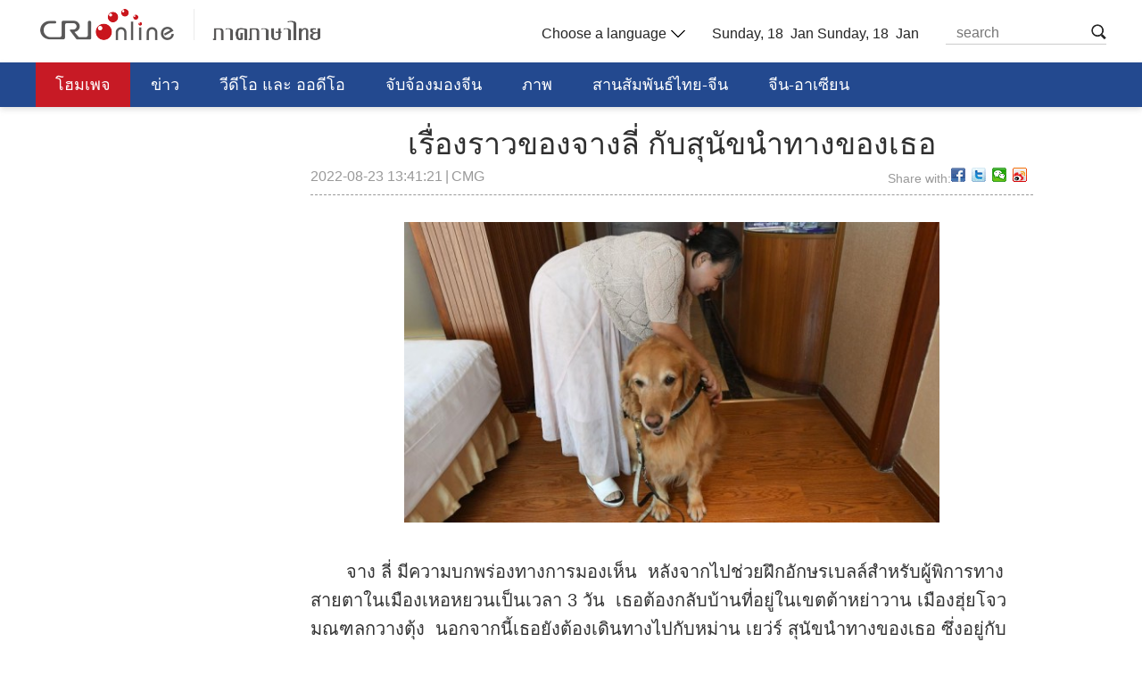

--- FILE ---
content_type: text/html
request_url: https://thai.cri.cn/2022/08/23/ARTItg0gvdQOz4yrVOU45sDU220823.shtml
body_size: 11461
content:
<!DOCTYPE html>
<html>
    <head>
        <meta charset="UTF-8">
        <meta name="viewport" content="width=device-width, initial-scale=1.0, minimum-scale=1.0, maximum-scale=1.0, user-scalable=no">
        <meta name="filetype" content="1">
        <meta name="publishedtype" content="1">
        <meta name="pagetype" content="1">
        <meta name="format-detection" content="telephone=no">
        <meta name="renderer" content="webkit|ie-comp|ie-stand">
        <meta http-equiv="X-UA-Compatible" content="IE=edge,chrome=1">
        <meta http-equiv="Pragma" content="no-cache">
        <meta http-equiv="Cache-Control" content="no-cache">
        
            <meta name="author" content="张鸿泽">
            <meta name="source" content="CMG">
        
        
            <title>
                เรื่องราวของจางลี่ กับสุนัขนำทางของเธอ
            </title>
            <meta name="catalogs" content="PAGEfV94Zf0W4lYAXyiUjwdL220304">
            <meta name="contentid" content="ARTItg0gvdQOz4yrVOU45sDU220823">
            <meta name=keywords content="สุนัขนำทาง 导盲犬 人物">
            <meta name="spm-id" content="C59765500333">
            <meta name=description content="">
            <link rel="stylesheet" href="//rcrires.cri.cn/photoAlbum/cri/templet/common/DEPA1646632774431959/public.css">
            <link rel="stylesheet" href="//rcrires.cri.cn/photoAlbum/cri/templet/common/DEPA1646632774431959/style.css">    
			<link rel="stylesheet" type="text/css" href="//rcrires.cri.cn/photoAlbum/cri/templet/common/DEPA1647227684796806/share_style.css">
            <script type="text/javascript" src="//rcrires.cri.cn/library/script/jquery-1.7.2.min.js"></script>
            <script type="text/javascript" src="//rcrires.cri.cn/player/common/h5/js/createSmartPlayer1.0.0.js"></script>
            <link rel="stylesheet" type="text/css" href="//rcrires.cri.cn/player/common/h5/css/video-js7.4.1.css">
            <link rel="stylesheet" type="text/css" href="//rcrires.cri.cn/player/common/h5/css/cri.complayer.css">
            <script src="//rcrires.cri.cn/photoAlbum/cri/templet/common/DEPA1646036248524641/jquery.qrcode.min.js" type="text/javascript" charset="utf-8"></script>
            <script language="JavaScript">
                var url_domainname = location.href;
                var num_1 = url_domainname.split("//")[1];
                var domainame_ = num_1.split("/")[0];
                var type_ = num_1.split(".")[0];
                var commentTitle = "เรื่องราวของจางลี่ กับสุนัขนำทางของเธอ"; //评论标题
                /* 评论对象ID 20位以内的字符串 每个被评论对象不同20120420------ */
                var itemid1 = "ARTItg0gvdQOz4yrVOU45sDU220823"; //正文页id，赋值给留言评论模块的参数之一
                var commentUrl = "https://thai.cri.cn/2022/08/23/ARTItg0gvdQOz4yrVOU45sDU220823.shtml";
                var column_id = "TOPC1642061035527584";
                var sub_column_id = "PAGEfV94Zf0W4lYAXyiUjwdL220304";
                var domainname = domainame_;
                var sobey_video_flag = '';
                var type = type_;
                var pindao_1 = "CHAL1642059765500333";
                var dateNum = (new Date()).toLocaleDateString() + " " + (new Date()).toLocaleTimeString();
                var times_str = dateNum.replace(/年/g, '-').replace(/月/g, '-').replace(/日/g, '-').replace(/:/g, '-');
                var new_str = times_str.replace(/ /g, '-');
                var arr = new_str.split("-");
                var datum = new Date(Date.UTC(arr[0], arr[1] - 1, arr[2] - 2, arr[3] - 8, arr[4], arr[5]));
                var timeint = datum.getTime() / 1000;
                var html;
                var sorts_dianji = sub_column_id + ',' + column_id + ',' + itemid1.substring(0, 4); /*点击量sorts值*/
                var searchkeywords = "สุนัขนำทาง 导盲犬 人物";
                var commentbreif = "";
                var commentimg3 = "";
                var commentimg2 = "";
                var commentimg1 = "https://p5crires.cri.cn/photoworkspace/cri/2022/08/23/2022082313394895194.jpg";
                var commentimg0 = "";
                var commentimg = commentimg3;
                if (commentimg3 == "") {
                    commentimg = commentimg2;
                }
                if (commentimg2 == "") {
                    commentimg = commentimg1;
                }
                if (commentimg1 == "") {
                    commentimg = commentimg0;
                }
                if (commentimg.split("//")[0] == '' || commentimg.split("//")[0] == 'http:') {
                    commentimg = "https://" + commentimg.split("//")[1];
                }
                var hdprop = "";
            </script>

        
        <script>
            if(window.innerWidth<=1024){
                autoRem();
            }
            function autoRem(){
                var view_width = document.getElementsByTagName('html')[0].getBoundingClientRect().width;
                var _html = document.getElementsByTagName('html')[0];
                view_width>1242?_html.style.fontSize = 1242 / 16 + 'px':_html.style.fontSize = view_width / 16 + 'px';
            }
            autoRem();
            window.onresize = function(){
                autoRem();
            }
        </script>
    </head>
    
    <body data-spm="PfV94Zf0W4lY">
    
    <script>
    with(document)with(body)with(insertBefore(createElement("script"),firstChild))setAttribute("exparams","v_id=&aplus&",id="tb-beacon-aplus",src=(location>"https"?"//js":"//js")+".data.cctv.com/__aplus_plugin_cctv.js,aplus_plugin_aplus_u.js")
    </script>
    <div id="xyy-ph-wrap" thisPageWidth="1200" style="background:#fff;">
        <!-- 顶通 -->
        
<div class="ELMTZEhDyxoSffxIguD1zVyZ220307" data-spm= "EZEhDyxoSffx">
    <div class="column_wrapper">
        <div class="thai_ind_header">
            <div class="logo left"><a href="//thai.cri.cn/index.shtml">泰语</a></div>
            <div class="header-menu right">
                <div class="languageSelect left">
                    <label> Choose a language
                    <select onchange="if(this.value!='')window.location=this.value" class="language">
<option />Choose a language
<option value="http://www.cri.cn/index.html?lang=zh-CN" />Chinese Simplified
<option value="http://big5.cri.cn/" />Chinese Traditional
<option value="http://albanian.cri.cn" />Albanian
<option value="http://arabic.cri.cn" />Arabic
<option value="http://belarusian.cri.cn/" />Belarusian
<option value="http://bengali.cri.cn" />Bengali
<option value="http://bulgarian.cri.cn" />Bulgarian
<option value="http://cambodian.cri.cn" />Cambodian
<option value="http://croatian.cri.cn" />Croatian
<option value="http://czech.cri.cn" />Czech
<option value="http://english.cri.cn" />English
<option value="http://esperanto.cri.cn" />Esperanto
<option value="http://filipino.cri.cn" />Filipino
<option value="http://french.cri.cn" />French
<option value="http://german.cri.cn" />German
<option value="http://greek.cri.cn/" />Greek
<option value="http://hausa.cri.cn" />Hausa
<option value="http://hebrew.cri.cn/" />Hebrew
<option value="http://hindi.cri.cn" />Hindi
<option value="http://hungarian.cri.cn" />Hungarian
<option value="http://indonesian.cri.cn" />Indonesian
<option value="http://italian.cri.cn" />Italian
<option value="http://japanese.cri.cn" />Japanese
<option value="http://korean.cri.cn" />Korean
<option value="http://laos.cri.cn" />Laos
<option value="http://malay.cri.cn" />Malay
<option value="http://mongol.cri.cn" />Mongol
<option value="http://myanmar.cri.cn" />Myanmar
<option value="http://nepal.cri.cn" />Nepal
<option value="http://persian.cri.cn" />Persian
<option value="http://polish.cri.cn" />Polish
<option value="http://portuguese.cri.cn" />Portuguese
<option value="http://pushtu.cri.cn" />Pushtu
<option value="http://romanian.cri.cn" />Romanian
<option value="http://russian.cri.cn" />Russian
<option value="http://serbian.cri.cn" />Serbian
<option value="http://sinhalese.cri.cn" />Sinhalese
<option value="http://espanol.cri.cn" />Spanish
<option value="http://swahili.cri.cn" />Swahili
<option value="http://tamil.cri.cn" />Tamil
<option value="http://thai.cri.cn" />Thai
<option value="http://turkish.cri.cn/" />Turkish
<option value="http://ukrainian.cri.cn" />Ukrainian
<option value="http://urdu.cri.cn" />Urdu
<option value="http://vietnamese.cri.cn" />Vietnamese
<!--<option value="http://uygur.chinabroadcast.cn/">  Uygur</option>-->
<!--<option value="http://kazak.chinabroadcast.cn/">  Kazak</option>-->
<!--<option value="http://kirgiz.chinabroadcast.cn/">  Kirgiz</option>-->
<!--<option value="http://tibetan.chinabroadcast.cn/lhasa.htm">  LHASA</option>-->
<!--<option value="http://tibetan.chinabroadcast.cn/kangba.htm">  KUMBA</option>-->
<!--<option value="http://is.gbtimes.com">  Icelandic</option>-->
<!--<option value="http://nl.gbtimes.com">  Dutch</option>-->
<!--<option value="http://no.gbtimes.com">  Norwegian</option>-->
<!--<option value="http://dk.gbtimes.com">  Danish</option>-->
<!--<option value="http://fi.gbtimes.com">  Finnish</option>-->
<!--<option value="http://se.gbtimes.com">  Swedish</option>-->
<!--<option value="http://ee.gbtimes.com">  Estonian</option>-->
<!--<option value="http://lt.gbtimes.com">  Lithuanian</option>-->
                    </select>
                    </label>
                </div>
                <div class="date_div left">
                   
                </div>
                <!-- 日期 -->
                <script>
					$(function(){
						var y=new Date();
						var gy=y.getYear();
						var dName=new Array("Sunday","Monday","Tuesday","Wednesday","Thursday","Friday","Saturday");
						var mName=new Array("Jan ","Feb ","Mar ","Apr ","may ","Jun ","Jul ","Aug ","Sep ","Oct ","Nov ","Dec ");
						//$(".date_div").append("<FONT>"+ dName[y.getDay()] + "    " + mName[y.getMonth()] + y.getDate() + "th"  + "   " +y.getFullYear() + "    "  + "</FONT>");
						$(".date_div").append("<FONT>"+ dName[y.getDay()] + ", " + y.getDate() + "  " + mName[y.getMonth()] + "</FONT>");
    				});
                </script>
                <div class="nav-search nav-btn left">
                        <h2 class="tran_1 nav-btn-h2"></h2>
                        <div class="nav-btn-eff">
                            <div class="nav-search-box nav-btn-box">
                                <form action="//www.google.com/search" method="get" target="_blank">
                                    <label>
                                    <input type="text" placeholder="search" name="q" />
                                    <input type="hidden" name="ie" value="UTF-8" />
                                    <input type="hidden" name="sitesearch" value="vietnamese.cri.cn" />
                                    <input class="search" name="vs" value="vietnamese.cri.cn" type="hidden" />
                                    </label>
                                </form>
                            </div>
                        </div>
                </div>
                <div class="clear"></div>
            </div>
            <div class="clear"></div>
        </div>
    </div>              
    <!--header end--> 
    <!-- nav start -->
    <div class="thai_ind_nav">
        <div class="column_wrapper">
            <div class="nav-list">
                <div class="nav_a_hover tran_1"></div>
                <ul>
                    <li><a href="/index.shtml">โฮมเพจ</a></li>
                    <li><a href="/news/index.shtml" target="_blank">ข่าว</a></li>
                    <li><a href="/video/index.shtml" target="_blank">วีดีโอ และ ออดีโอ</a></li>
                    <li><a href="/china/index.shtml" target="_blank">จับจ้องมองจีน</a></li>
                    <li><a href="/photo/index.shtml" target="_blank">ภาพ</a></li>
                    <li><a href="/bridge/index.shtml" target="_blank">สานสัมพันธ์ไทย-จีน</a></li>
                    <li><a href="/zgdm/index.shtml" target="_blank">จีน-อาเซียน</a></li>
                    <li><a href="/jiaokewen/index.shtml" target="_blank">การศึกษา วิทยาศาสตร์ วัฒนธรรม</a></li>
                    <div class="clear"></div>
                </ul>
            </div>
        </div>
    </div>
    <script>
      setTimeout(function(){
                    fetch();
                },500);
                function fetch() {
                    var nUrl= location.href;
                    if(nUrl.indexOf("thai.cri.cn/index.shtml") > -1){
                        $(".nav-list ul li").eq(0).find("a").addClass("nav_a");
                    }else if(nUrl.indexOf("news/index.shtml") > -1 || nUrl.indexOf("/news/") > -1){
                        $(".nav-list ul li").eq(1).find("a").addClass("nav_a");
                    }else if(nUrl.indexOf("video/index.shtml") > -1 || nUrl.indexOf("/video/") > -1){
                        $(".nav-list ul li").eq(2).find("a").addClass("nav_a");
                    }else if(nUrl.indexOf("china/index.shtml") > -1 || nUrl.indexOf("/china/list/index.shtml") > -1){
                        $(".nav-list ul li").eq(3).find("a").addClass("nav_a");
                    }else if(nUrl.indexOf("photo/index.shtml") > -1 || nUrl.indexOf("/photo/") > -1){
                        $(".nav-list ul li").eq(4).find("a").addClass("nav_a");
                    }else if(nUrl.indexOf("bridge/index.shtml") > -1 || nUrl.indexOf("/bridge/") > -1){
                        $(".nav-list ul li").eq(5).find("a").addClass("nav_a");
                    }else if(nUrl.indexOf("zgdm/index.shtml") > -1 || nUrl.indexOf("/zgdm/") > -1){
                        $(".nav-list ul li").eq(6).find("a").addClass("nav_a");
                    }else if(nUrl.indexOf("jiaokewen/index.shtml") > -1 || nUrl.indexOf("/jiaokewen/") > -1){
                        $(".nav-list ul li").eq(7).find("a").addClass("nav_a");
                    }else if(nUrl.indexOf("thai.cri.cn/china_news/index.shtml") > -1){
                        $(".nav-list ul li").eq(0).find("a").addClass("nav_a");
                    }else{
                        $(".nav-list ul li").eq(0).find("a").addClass("nav_a");
                    }
                }
    </script>
    <!-- nav end --> 
<!-- 公共部分end -->
<!-- 公共部分end -->
</div>
        <div class="index-wrap">
            <div class="h20"></div>
            <div class="column_wrapper">
                <!-- 左侧 -->
                <div class="col_w810 left">
                    <!--标题start-->
                    
                    <div class="caption marginTop15">
                        <p>เรื่องราวของจางลี่ กับสุนัขนำทางของเธอ</p>
                        <div class="sign marginTop30 left">
                            <span>2022-08-23 13:41:21</span>
                            <span class="marginLeft10">|</span>
                            <span class="marginLeft10">CMG</span>
                        </div>
                        <div class="right marginTop30">
                            <span class="left shareTix marginRight12">Share with:</span>
                            <div class="bdsharebuttonbox right bdshare-button-style0-16" data-bd-bind="1645953629675"><a href="#" class="bds_fbook" data-cmd="fbook" title="分享到Facebook"></a><a href="#" class="bds_twi" data-cmd="twi" title="分享到Twitter"></a><a href="#" class="bds_weixin" data-cmd="weixin" title="分享到微信"></a><a href="#" class="bds_tsina" data-cmd="tsina" title="分享到新浪微博"></a></div>
                            <div class="clear"></div>
                        </div>
                        <div class="clear"></div>
                    </div>
                    
                    <!--标题end-->
                    <!-- 稿件正文start -->
                    <div class="content">
                        
                                
                                <!--repaste.body.begin-->
                                <p style="text-align: center;" class="photo_img_20190808"><img src="https://p4crires.cri.cn/photoworkspace/cri/contentimg/2022/08/23/2022082313394895194.jpg" alt=""/></p><p style="text-indent: 2em;">จาง ลี่ มีความบกพร่องทางการมองเห็น&nbsp; หลังจากไปช่วยฝึกอักษรเบลล์สำหรับผู้พิการทางสายตาในเมืองเหอหยวนเป็นเวลา 3 วัน&nbsp; เธอต้องกลับบ้านที่อยู่ในเขตต้าหย่าวาน เมืองฮุ่ยโจว มณฑลกวางตุ้ง&nbsp; นอกจากนี้เธอยังต้องเดินทางไปกับหม่าน เยว่ร์ สุนัขนำทางของเธอ ซึ่งอยู่กับเธอมามากกว่า 4 ปีแล้ว จากเมืองเหอหยวน ไปเมืองฮุ่ยโจวที่ไม่มีรถไฟไปถึง และต้องเปลี่ยนรถที่สถานี รถไฟสายเหนือเซินเจิ้น&nbsp; จาง ลี่ เลยได้นัดบริการช่วยเหลือผู้โดยสารหลักผ่านเลขหมาย 12306 ของการรถไฟจีน และบอกว่าจะเดินทางไปพร้อมกับสุนัขนำทางของตน เพื่อให้ผู้โดยสารคนนี้เดินทางได้อย่างราบรื่น เจ้าหน้าที่ทั้งสามสถานีดังกล่าวและรถไฟทั้งสองขบวน จึงต้องประสานงานเพื่อดูแลจางลี่แบบส่งต่อ&nbsp;</p><p style="text-indent: 2em;">จาง ลี่ นอกจากต้องนั่งรถไฟใต้ดินไปทำงานแล้ว&nbsp; ยังจะต้องออกไปทำกิจกรรมแลกเปลี่ยนบ่อยๆ&nbsp; นับตั้งแต่ปี 2017 สุนัขนำทางชื่อหม่าน เยว่ร์ได้พาเธอไปถึงหลายเมืองแล้ว&nbsp; กลายเป็นครอบครัวของเธอไป และตั้งชื่อเล่นว่า นิวนิว(หมายถึงสาวน้อย) จาง หลี่กล่าวว่า มีผู้คนจำนวนมากขึ้น เข้าร่วมในการช่วยคนที่มีความบกพร่องทางการมองเห็น คนในสังคมก็เข้าใจสุนัขนำทางมากขึ้น ช่วยให้กลุ่มคนนี้สามารถเดินทางได้อย่างปลอดภัย</p><p style="text-align: center;" class="photo_img_20190808"><img src="https://p3crires.cri.cn/photoworkspace/cri/contentimg/2022/08/23/2022082313394960775.jpg" alt=""/></p><p style="text-align: center;" class="photo_img_20190808"><img src="https://p5crires.cri.cn/photoworkspace/cri/contentimg/2022/08/23/2022082313394811350.jpg" alt=""/></p><p style="text-align: center;" class="photo_img_20190808"><img src="https://p4crires.cri.cn/photoworkspace/cri/contentimg/2022/08/23/2022082313394815617.jpg" alt=""/></p><p><br/></p>
                                <!--repaste.body.end-->
                                
                         
                            
                      
                    </div>
                    <!-- 稿件正文end -->
                    <div class="h70"></div>
                    <!-- 相关新闻start -->
                    <div class="related">
                        
                    </div>
                </div>
                <!-- 右侧边栏start -->
                <div class="col_w340 right mobNotShow">
                    <div class="WebRadioBox" data-spm="Ee3UMsE5lJDC">
    <div class="title">
        <p class="left">
            
                <a href="#" target="_blank">
                    WebRadio
                </a>
            
        </p>
        
            <a href="#" target="_blank" class="left"></a>
        
        <div class="clear"></div>
    </div>

    <div class="audio">
        <div class="video_box" id="homeaudio-player1" style="display: none;">
            <div class="mobBtnPlay"></div>
            <div class="btnPlay"></div>

            <img id="playing"
                src="https://p1crires.cri.cn/photoAlbum/cri/templet/common/DEPA1646632774431959/playing.png" alt="">
            <img id="minImg" src="" alt="">
            <span class="tempTime" style="display: none;"></span>
            <p class="audioTime">00:00:00</p>
            <p class="audioTit"></p>
        </div>

    </div>

    <ul>
        
            
                        
                            <li class="aubtn active" audioImp="เสียงข่าวประจำวัน (26-11-2567)"
                                src="https://thai.cri.cn/2024/11/26/VIDEOfd0DrknGZXOm3pjFRl9241126.shtml" playtype="int">
                                <!-- style="color: rgb(35, 73, 143);" -->
                                <div class="pid" style="display:none;">7df508abc91d44679bcfd6917db0fa7d</div> 
								<div class="video_length" style="display:none;">00:17:00</div>
                                <div class="left marginTop5 bfq-03">
                                    <div class="lee-play " style="display: block;"></div>
                                    <div class="lee-pasue" style="display: none;"></div>
                                </div>
                                <p class="left marginLeft5">
                                    เสียงข่าวประจำวัน (26-11-2567)
                                </p>
                                <img src="https://p1crires.cri.cn/upload/images/2024/11/26/7df508abc91d44679bcfd6917db0fa7d/bea28768c922437ab2438d373ac531eb.jpg" width="90" height="90" class="dn">       

                                <div class="clear"></div>
                            </li>
                        
                    
                        
                            <li class="aubtn" audioImp="สานสัมพันธ์ไทย-จีน (26-11-2567)" src="https://thai.cri.cn/2024/11/26/VIDEWuzixZThQ28LDVwzPa7C241126.shtml"
                                playtype="int">
                                <div class="pid" style="display:none;">b4f37e5bbd01479a846a8a5c42770fdb</div> 
								<div class="video_length" style="display:none;">00:19:41</div>
                                <div class="left marginTop5 bfq-03">
                                    <div class="lee-play" style="display: block;"></div>
                                    <div class="lee-pasue" style="display: none;"></div>
                                </div>
								
                                <p class="left marginLeft5">
                                    สานสัมพันธ์ไทย-จีน (26-11-2567)
                                </p>
                                <img src="https://p1crires.cri.cn/upload/images/2024/11/26/b4f37e5bbd01479a846a8a5c42770fdb/bb8f2b8e8a494fbfaec03b1617f1d2fc.jpg" width="90" height="90" class="dn"> 

                                <div class="clear"></div>
                            </li>
                        
                    
                        
                            <li class="aubtn" audioImp="เสียงคุยกันวันละประเด็น (26-11-2567)" src="https://thai.cri.cn/2024/11/26/VIDECEtgyxtbzXOL0AZBPFiN241126.shtml"
                                playtype="int">
                                <div class="pid" style="display:none;">1b3e6200bd6145578f8a6efb8301ee1f</div> 
								<div class="video_length" style="display:none;">00:25:14</div>
                                <div class="left marginTop5 bfq-03">
                                    <div class="lee-play" style="display: block;"></div>
                                    <div class="lee-pasue" style="display: none;"></div>
                                </div>
								
                                <p class="left marginLeft5">
                                    เสียงคุยกันวันละประเด็น (26-11-2567)
                                </p>
                                <img src="https://p1crires.cri.cn/upload/images/2024/11/26/1b3e6200bd6145578f8a6efb8301ee1f/376a55aeedd040e691d0f8d0e24040ca.jpg" width="90" height="90" class="dn"> 

                                <div class="clear"></div>
                            </li>
                        
                    
                        
                            <li class="aubtn" audioImp="เสียงข่าวประจำวัน (25-11-2567)" src="https://thai.cri.cn/2024/11/25/VIDEE9AT1ebuoSFP3AWS2UbB241125.shtml"
                                playtype="int">
                                <div class="pid" style="display:none;">1c8670953e56494b835376478f3725e9</div> 
								<div class="video_length" style="display:none;">00:13:31</div>
                                <div class="left marginTop5 bfq-03">
                                    <div class="lee-play" style="display: block;"></div>
                                    <div class="lee-pasue" style="display: none;"></div>
                                </div>
								
                                <p class="left marginLeft5">
                                    เสียงข่าวประจำวัน (25-11-2567)
                                </p>
                                <img src="https://p1crires.cri.cn/upload/images/2024/11/25/1c8670953e56494b835376478f3725e9/799534b260b34a42aa49e74dcf8d88a9.jpg" width="90" height="90" class="dn"> 

                                <div class="clear"></div>
                            </li>
                        
                    
                        
                            <li class="aubtn" audioImp="สานสัมพันธ์ไทย-จีน (25-11-2567)" src="https://thai.cri.cn/2024/11/25/VIDEfpjmgftrcmvrORNk0jb1241125.shtml"
                                playtype="int">
                                <div class="pid" style="display:none;">d91424f0b4e14bec81622373235e900c</div> 
								<div class="video_length" style="display:none;">00:19:32</div>
                                <div class="left marginTop5 bfq-03">
                                    <div class="lee-play" style="display: block;"></div>
                                    <div class="lee-pasue" style="display: none;"></div>
                                </div>
								
                                <p class="left marginLeft5">
                                    สานสัมพันธ์ไทย-จีน (25-11-2567)
                                </p>
                                <img src="https://p1crires.cri.cn/upload/images/2024/11/25/d91424f0b4e14bec81622373235e900c/dbed73f1c3cf490db0ac0c7a14715d03.jpg" width="90" height="90" class="dn"> 

                                <div class="clear"></div>
                            </li>
                        
                    
        
    </ul>
    <div class="clear"></div>
</div>

                              
                        <script>
                         
                        function isMobile(){
                                             if (/AppleWebKit.*mobile/i.test(navigator.userAgent) || /Android/i.test(navigator.userAgent) || (/MIDP|SymbianOS|NOKIA|SAMSUNG|LG|NEC|TCL|Alcatel|BIRD|DBTEL|Dopod|PHILIPS|HAIER|LENOVO|MOT-|Nokia|SonyEricsson|SIE-|Amoi|ZTE/.test(navigator.userAgent))) {	
                                                //  $('.audio').hide();
                                                //  $(".mobAudio").show();
                                                $(".active").find(".lee-pasue").show();
                                               $(".active").find(".lee-play").hide();
                                                $("#playing").hide();
                                                $("#minImg").hide();
                                                $(".audioTime").hide();
                                                $(".audioTit").hide();
                                               $(".btnPlay").hide();
                                               $(".mobBtnPlay").show();
                                                 return true;
                                             } else {
                                                 $(".active").find("P").css("color","rgb(35, 73, 143)");
                                                 $(".mobBtnPlay").hide();
                                                 return false;
                                             }
                                         }
                                         var defurl = $(".active").attr("src");
                                         var deftit = $(".active").find("p").text();
                                         var defImg = $(".active").find("img").attr("src");
                                         var cTime = 0;
                                         var lastUrl;
                                         var tempTime;
                                         var defguid = $(".active .pid").text();
                                        defguid = defguid.replace(/(^\s+)|(\s+$)/g,"");
                                         $("#minImg").attr("src",defImg);
                                         $(".audioTit").text(deftit);
                                         var audioOptionr={
                                             id: 'homeaudio-player1',
                                             width: 340,
                                             height: 119,
                                             vType: "audio",
                                             isDirectUrl:false,
                                             url:'',
                                             swappedId:defguid,
                                             isLive: false,
                                             videoType: '',
                                             // buriedCodeTitle: _title,
                                             channelId:'',
                                             posterImg:'',
                                             isConviva: true,
                                             isCntvdata: true,
                                             rateDisplay:true,
                                             isAutoPlay:false,
                                             isVod4k:false,
                                             autoplay:false,
                                             endedFunction: function () {		},
                                             audioSetting:{
                                                 audio_background: 'transparent',
                                                
                                                 audio_play_btn_default: '去除默认按钮',
                                                 audio_pause_btn_default: '去除默认按钮',
                                                 audio_download_btn_display: false,//下载按钮
                                                 audio_title_display: true,//标题显隐
                                                 audio_title_display: false,
                                                 //audio_title_change: deftit,//更改标题
                                                 audio_process_display:false,//进度条显隐
                                                 audio_time_color:'',
                                             }
                                         };
                                         if(isMobile()){
                                            var mobAudioOption = {
                                             id: 'homeaudio-player1',
                                             width: 300,
                                             height: 54,
                                             vType: "audio",
                                             isDirectUrl:false,
                                             url:'',
                                             swappedId:defguid,
                                             isLive: false,
                                             videoType: '',
                                             // buriedCodeTitle: _title,
                                             channelId:'',
                                             posterImg:'',
                                             isConviva: true,
                                             isCntvdata: true,
                                             rateDisplay:true,
                                             isAutoPlay:false,
                                             isVod4k:false,
                                             autoplay:false,
                                             endedFunction: function () {		},
                                             audioSetting:{
                                                 audio_title_display: false,
                                                 audio_background: '#f2f2f2',
                                                 audio_play_btn_default: '去除默认按钮',
                                                 audio_pause_btn_default: '去除默认按钮',
                                                 audio_download_btn_display: false,
                                                 audio_volume_display: true, // 音量调节
                                                 audio_time_color:'#000'
                                              
                                             }
                                         }
                                         }
                                         
                                         var showTime
                                         var audioPlayer;
                                         var Interval;
                                         var audioInterval;
                                         var lastUrl;
                                         function timeFormat(time){
                                             var h = Math.floor(time / 3600) < 10 ? '0' + Math.floor(time / 3600) : Math.floor(time / 3600);
                                             var m = Math.floor((time / 60 % 60)) < 10 ? '0' + Math.floor((time / 60 % 60)) : Math.floor((time / 60 % 60));
                                             var s = Math.floor((time % 60)) < 10 ? '0' + Math.floor((time % 60)) : Math.floor((time % 60));
                                             var timeformat = h + ":" + m + ":" + s;
                                             return timeformat;
                                         }
                                         
                                         function countDown(duration){
                                            var setTime = function(){
                                                duration -= 1;
                                                $(".tempTime").text(duration);
                                                $(".audioTime").text(timeFormat(duration));
                                            }
                                            // setTime;
                                            Interval = setInterval(setTime,1000);
                                         }
                                
                                  
                                         function getTime(index){
                                            var showTime = $(".aubtn .video_length").eq(index).text();
                                             console.log('当前点击的音频时间' + showTime);
                                            $(".audioTime").text(showTime);
                                         }
                                         function createaudioPlayer(){
                                             if(isMobile()){
                                       
                                               //  audioOption.audioSetting = {};
                                               audioPlayer = new CreateSmartPlayer(mobAudioOption);
                                           
                                             }else{
                                                 audioPlayer = new CreateSmartPlayer(audioOptionr);
                                                //  $(".audio-box .video-js .vjs-play-control").trigger("click");
                                            
                                             }
                                         }
                                             createaudioPlayer();
                                        
                                
                                         
                                         const li = $("ul li.aubtn");
                                         
                                         li.click(function(){
                                            clearInterval(Interval);
                                            $(".btnPlay").css("background-position","0px");
                                            getTime($(this).index());
                                            $(".lee-pasue").hide(); 
                                            $(".lee-play").show();
                                             if(audioPlayer != undefined){
                                                 audioPlayer.dispose();
                                                 $(".mobBtnPlay").css("background-image","url(//p1crires.cri.cn/photoAlbum/cri/templet/common/DEPA1646632774431959/mob-play2.png)");
                                             }
                                             $(".audioTit").text($(this).find("p").text());
                                             audioOptionr.audioSetting.audio_title_change = $(this).find("p").text();
                              
                                             $("#minImg").attr("src",$(this).find("img").attr("src"));
                                             $(".active").removeClass("active");
                                             $(this).addClass("active");
                                             // $(".btnPlay").css("background-position","40px");
                                             $(this).find(".lee-play ").hide();
                                             $(this).find(".lee-pasue ").show();
                                             li.find("p").css("color","#999999");
                                             $(".active").find("p").css("color","rgb(35, 73, 143)");
                                             if(isMobile()){
                                                mobAudioOption.swappedId = $(".active .pid").text();
                                                mobAudioOption.id = "homeaudio-player1";
                                             }
                                             audioOptionr.swappedId = $(".active .pid").text();
                    
                                             audioOptionr.id = "homeaudio-player1";
                    
                                             createaudioPlayer();
                                             var countTime = $(".audioTime").text();
                                             var hours = countTime.split(":")[0];
                                             var min = countTime.split(":")[1];
                                             var sec = countTime.split(":")[2];
                                             var Usce = Number(hours * 3600) + Number(min * 60) + Number(sec);
                                             // if(!isMobile()){
                                             //    setTimeout(function(){
                                             //     countDown(Usce);
                                             //    },50);
                                             // }
                                
                                         })
                                        
                                         $(".btnPlay").click(function(){
                                           //   $(".mobBtnPlay").css("background-image","url(./播放2.png)");
                                             if($(".vjs-play-control.vjs-control.vjs-button.vjs-playing .vjs-control-text").text() == "暂停"){
                                                tempTime =  $(".tempTime").text();
                                                lastUrl = $(".active").attr("src");
                                                
                                                clearInterval(Interval);
                                                audioPlayer.pause();
                                                $(".audioTime").text(timeFormat(tempTime));
                                                $(".btnPlay").css("background-position","0px");
                                                $(".active").find(".lee-pasue").hide();
                                                $(".active").find(".lee-play").show();
                                             }else{
                                                 if(lastUrl == $(".active").attr("src")){
                                                    
                                                    audioPlayer.play();
                                                    countDown(tempTime);
                                                    $(".btnPlay").css("background-position","40px");
                                                    $(".active").find(".lee-pasue").show();
                                                    $(".active").find(".lee-play").hide ();
                                                 }else{
                                                    audioPlayer.play();
                                                    getTime($(this).index());
                                                     var countTime = $(".audioTime").text();
                                                     var hours = countTime.split(":")[0];
                                                     var min = countTime.split(":")[1];
                                                     var sec = countTime.split(":")[2];
                                                     var Usce = Number(hours * 3600) + Number(min * 60) + Number(sec);
                                                    countDown(Usce);
                                                    $(".btnPlay").css("background-position","40px");
                                                    $(".active").find(".lee-pasue").show();
                                                    $(".active").find(".lee-play").hide ();
                                                    $(".active").find("p").css("color","rgb(35, 73, 143)");
                                                 }
                                               
                                             }
                                             
                                         })
                           
                                         $(".mobBtnPlay").click(function(){
                                           if($(".vjs-play-control.vjs-control.vjs-button.vjs-playing .vjs-control-text").text() == "暂停"){
                                               audioPlayer.pause();
                                               $(this).css("background-image","url(//p1crires.cri.cn/photoAlbum/cri/templet/common/DEPA1646632774431959/mob-play2.png)");
                                           }else{
                                               audioPlayer.play();
                                               $(".active").find(".lee-pasue").hide();
                                               $(".active").find(".lee-play").show ();
                                               $(this).css("background-image","url(//p1crires.cri.cn/photoAlbum/cri/templet/common/DEPA1646632774431959/mob-pause2.png)");
                                           }
                                             
                                             
                                         })
                        
                     </script><div class="md_thai " data-spm= "E5wJG7ETNkbF">
    <div class="md_hd"  style="background: ">
            <span class="mh_title">
                
                    <a href="https://thai.cri.cn/video/index.shtml" style='color: ;font-size:' target="_blank">วิดีโอ</a>
                
            </span>
            <span class="mh_option" style="background-image: ">
                
                    <a href="https://thai.cri.cn/video/index.shtml" target="_blank"></a>
                
            </span>
    </div>
    <div class="md_bd">
        <!-- 此处放置内容模块  -->
        
            <div data-spm="S88688" id="SUBD1647227271488688"><style type="text/css">
	#video-playerright0 {width: 340px !important; height: 191px !important;}
	#video-playerright0-con{width: 340px !important; height: 191px !important;}
	#video-playerright1 {width: 340px !important; height: 191px !important;}
	#video-playerright1-con{width: 340px !important; height: 191px !important;}
	@media only screen and (min-width: 240px) and (max-width: 1024px) {
		#video-playerright0 { width: 100% !important; }
		#video-playerright1 { width: 100% !important; }
		#video-playerright0-con{width: 100% !important;}
		#video-playerright1-con{width: 100% !important;}
		.video-playerright0-con-dimensions {width: 100% !important;}
		.video-playerright1-con-dimensions {width: 100% !important;}
		.video-box .vjs-matrix.video-js .vjs-progress-control{width:100% !important;}
	}
</style>
<div class="thai_con03" data-spm= "EKXtMF1i0Nhq">
    <ul>
        
        <li class="con03li" audioimp="ตรุษจีนแล้วจ้า คลิป Preview" src="https://thai.cri.cn/2024/11/25/VIDEIMCjaB1PxKPn06Qqrbwd241125.shtml">
            <div class="but_img">
                <!-- <div class="video_url" style="display:none;"></div> -->
                <div class="pid" style="display:none;">981d69072be940d1b8cffc2cbe59031d</div>
				<div class="post_img" style="display: none;"></div>
                <span class="normalBtn"></span>
                <img src="">
                <div class="number" style="display: none;">0</div>
                <div class="video_box" id="video-playerright0"></div>
            </div>
            <p>
                <a href="https://thai.cri.cn/2024/11/25/VIDEIMCjaB1PxKPn06Qqrbwd241125.shtml" target="_blank">เชื่อมโลก (39)</a>
            </p>
        </li>
        
        <li class="con03li" audioimp="ตรุษจีนแล้วจ้า คลิป Preview" src="https://thai.cri.cn/2024/11/25/VIDEGrXyH7h28nK7XoK8eDao241125.shtml">
            <div class="but_img">
                <!-- <div class="video_url" style="display:none;"></div> -->
                <div class="pid" style="display:none;">5eb624b654934f82a8f539c7e1a25105</div>
				<div class="post_img" style="display: none;"></div>
                <span class="normalBtn"></span>
                <img src="">
                <div class="number" style="display: none;">1</div>
                <div class="video_box" id="video-playerright1"></div>
            </div>
            <p>
                <a href="https://thai.cri.cn/2024/11/25/VIDEGrXyH7h28nK7XoK8eDao241125.shtml" target="_blank">ไค่ตู้ 2 ยานขุดแร่ทะเลลึกของจีน</a>
            </p>
        </li>
        	
    </ul>
</div>

<script>
      function isMobile(){
        if (/AppleWebKit.*mobile/i.test(navigator.userAgent) || /Android/i.test(navigator.userAgent) || (/MIDP|SymbianOS|NOKIA|SAMSUNG|LG|NEC|TCL|Alcatel|BIRD|DBTEL|Dopod|PHILIPS|HAIER|LENOVO|MOT-|Nokia|SonyEricsson|SIE-|Amoi|ZTE/.test(navigator.userAgent))) {	
			return true;
		} else {
			return false;
		}
    }
    var widthright = 340;
	var heightright = 191;
    var guidright = '';
    var _postImageRight = '';
    console.log(guidright,'guidright')
    var playOptionvideo={
		id: "",
		width: 340,
		height: 191,
		vType: "video",
		isDirectUrl:false,
		url:'',
		swappedId:'4ff8f78c6f6948fa922ce14ac54d8181',
		isLive: false,
		videoType: '',
		// buriedCodeTitle: _title,
		channelId:'',
		posterImg:_postImageRight,
		isConviva: true,
		isCntvdata: true,
		rateDisplay:true,
		isAutoPlay:false,
		isVod4k:false,
		// autoplay:true,
		endedFunction: function () {		},
	}
    var videoPlayer0;
    var videoPlayer1;
    var guidArray = [];
    $(".but_img .pid").each(function(){
        guidArray.push($(this).text());
       console.log(guidArray,'guidArrayguidArrayguidArray')
    })

    function right_createPlayer(opt){
        if(isMobile()){
            console.log("phone");
            var width = (window.innerWidth > 0) ? window.innerWidth : screen.width;
            new CreateSmartPlayer({
              id: opt.id,
              width: width,
              height: width * heightright / widthright,
              vType: "video",
              isDirectUrl: false,
              url: '',
              swappedId: opt.swappedId,
              isLive: false,
              videoType: '',
              // buriedCodeTitle: _title,
              channelId: '',
              posterImg: false,
              isConviva: true,
              isCntvdata: true,
              rateDisplay: true,
              isAutoPlay: false,
              isVod4k: false,
              // autoplay:true,
              endedFunction: function () { },
            });
          // videoPlayer0 = new CreateSmartPlayer(playOptionvideo);
        }else{
            playOptionvideo.width = 340;
            playOptionvideo.height = 191;
            console.log("pc", playOptionvideo);
            //videoPlayer0 = new CreateSmartPlayer(playOptionvideo);
            new CreateSmartPlayer({
              id: opt.id,
              width: 340,
              height: 191,
              vType: "video",
              isDirectUrl: false,
              url: '',
              swappedId: opt.swappedId,
              isLive: false,
              videoType: '',
              // buriedCodeTitle: _title,
              channelId: '',
              posterImg: opt.posterImg,
              isConviva: true,
              isCntvdata: true,
              rateDisplay: true,
              isAutoPlay: false,
              isVod4k: false,
              // autoplay:true,
              endedFunction: function () { },
            });
        }
    }

    function getData(i,guid){

        var url_json ="https://vcrires.cri.cn/player/resources/guid/"+guid.substring(0,1)+"/"+guid.substring(1,2)+"/"+guid+".json";
        $.ajax({
            type:"get",
		    url:url_json,
		    dataType:"json",
			jsonp: "cb",
            jsonpCallback:"call",
            cache: true,
            success:function(data){
                var _obj=data;
                var img = _obj.video.chapters[0].image
				var videoUrl = _obj.video.chapters[0].url
                // console.log(img);
                $(".post_img").eq(i).text(img);
                $(".but_img img").eq(i).attr("src",img);
            }
        })
    }

    for(var i = 0; i < guidArray.length; i++){
        getData(i,guidArray[i]);
        
    }

      for (var i = 0; i < $(".but_img").length; i++) {
        $(".but_img").eq(i).find("img").hide();
        $(".but_img").eq(i).find(".normalBtn").hide();
        right_createPlayer({
          swappedId: guidArray[i],
          posterImg: $(".but_img").eq(i).find(".post_img").text(),
          id: $(".but_img").eq(i).find(".video_box").attr("id")
        });
      }
</script></div>
        
        <div class="clear"></div>
    </div>
</div><div class="ELMTcWbqRd68TvvgQSDmppZT220314" data-spm= "EcWbqRd68Tvv">
    <ul class="thai_ind_01">
        
        <li>
            <a href="http://thai.cri.cn/special/e9cc57a9-3a32-4fcd-92c6-35bb3cf7125c.html" target="_blank"><img src="https://p5crires.cri.cn/photoAlbum/cri/page/performance/img/2022/4/28/1651126056321_119.jpg" width="340" height="80" alt=""></a>        
        </li>
        
        <li>
            <a href="http://thai.cri.cn/special/9d96cb73-9b94-ecd8-8f54-9199a35baa7b.html" target="_blank"><img src="https://p2crires.cri.cn/photoAlbum/cri/page/performance/img/2022/4/28/1651126020813_197.jpg" width="340" height="80" alt=""></a>        
        </li>
        
        <li>
            <a href="http://thai.crionline.cn/special/97119413-5b31-9d95-33d3-d046b1baf00c.html" target="_blank"><img src="https://p1crires.cri.cn/photoAlbum/cri/page/performance/img/2022/4/28/1651125988169_265.jpg" width="340" height="80" alt=""></a>        
        </li>
        	
    </ul>
</div>
                </div>
                <!-- 右侧边栏end -->
                <div class="clear"></div>
            </div>
        </div>
        <div class="h40"></div>
        <!-- 底通 -->
        
<div class="ELMTDngJ1nNy29dnpNoJZvWK220307" data-spm= "EDngJ1nNy29d">
    <div class="thai_ind-footer">
        <p>© China Radio International.CRI. All Rights  Reserved. 16A Shijingshan Road, Beijing, China. 100040</p>
    </div>
    <!-- 返回顶部start  -->   
    <div class="backTop"><a class="tran_1"></a></div>
    <div class="all_bg"></div>
</div>
    </div>

    <script src="//rcrires.cri.cn/photoAlbum/cri/templet/common/DEPA1647243651983717/index_bottom.js" type="text/javascript" charset="utf-8"></script>
    <script src="//rcrires.cri.cn/photoAlbum/cri/templet/common/DEPA1647249597435361/cambodian_shareToSnsCommon1.1.js" type="text/javascript" charset="utf-8"></script>
	<script src="//rcrires.cri.cn/library/script/mobile_changeSize.js"></script>
    </body>
</html>

--- FILE ---
content_type: text/css
request_url: https://rcrires.cri.cn/photoAlbum/cri/templet/common/DEPA1646632774431959/style.css
body_size: 16686
content:
.column_wrapper{
    width: 1200px;
    margin: 0 auto;
}
.col_w600{
    width: 600px;
    margin: 0 auto;
}
.col_w565{
    width: 565px;
    margin: 0 auto;
}
.col_w830{
    width: 830px;
    margin: 0 auto;
}
.col_w340{
    width: 340px;
    margin: 0 auto;
}
.col_w380{
    width: 380px;
    margin: 0 auto;
}
.col_w420{
    width: 420px;
    margin: 0 auto;
}
/* 1200闂傚倸鍊搁崐鐑芥倿閿曞倸绠栭柛顐ｆ礀绾惧灝鈹戦悩瀹犲缂佺媭鍨堕弻銊╂偆閸屾稑顏� */
.thai_img{
    margin-top: 25px;
}
.thai_img li img{
    width:1200px;
    height: 100px;
}
.WebRadioBox .audio-box .vjs-control-bar>button:nth-child(1) {
    display: none;
}
/* banner */
.thai_banner{
    position: relative;
    width: 600px;
    height: 337.5px;
    margin-top: 25px;
}
.thai_banner img{
    width: 600px;
    height: 338px;
}
.thai_banner .layer {
    position: absolute;
    left: 0;
    bottom: 0px;
    width: 100%;
    height: auto;
    background: url(https://p1crires.cri.cn/photoAlbum/cri/templet/common/DEPA1646632774431959/black60.png) repeat;
    padding: 12px 0px;
}
.thai_banner .layer .title {
    text-align: left;
    padding-left: 10px;
    width: 450px;
}
.thai_banner .layer .title a {
    color: #fff;
    font-size: 20px;
    height: auto;
    line-height: 30px;
    border: none;
}
.thai_banner .swiper-pagination{
    position: absolute;
    bottom: 12px;
    right: 12px;
}
.thai_banner .swiper-pagination-switch{
    display: inline-block;
    zoom: 1;
    width: 10px;
    height: 10px;
    margin: 0 4px;
    background: url(https://p1crires.cri.cn/photoAlbum/cri/templet/common/DEPA1646632774431959/tm.png) no-repeat;
    text-indent: -999px;
    white-space: nowrap;
    overflow: hidden;
    cursor: pointer;
    outline: none;
}
.thai_banner .swiper-active-switch{
    background: url(https://p1crires.cri.cn/photoAlbum/cri/templet/common/DEPA1646632774431959/btm.png) no-repeat;
}
/* banner闂傚倸鍊搁崐椋庣矆娓氣偓楠炲鏁撻悩鍐蹭画闂侀潧顦弲娑㈠磼閵娾晜鐓涚�广儱楠搁獮鏍煟閵堝鐣洪柡灞剧洴椤㈡洟鏁愰崱娆樻К婵犵妲呴崑鍛存晝閵忋倕钃熸繛鎴欏灩鍞梺鐟扮摠缁诲啴宕冲ú顏呯厵闁圭粯甯╅悡鍏兼叏婵犲啯銇濈�规洏鍔嶇换婵嬪磼濠婂懏鍤冨┑锛勫亼閸婃垿宕濆畝鍕婂洭宕归锛勭畾闂佸湱铏庨崰妤呭疾閹间焦鐓ラ柣鏇炲�圭�氾拷 */
.thai_banner_list{
    margin-top: 25px;
}
.thai_banner_list ul li.textOne {
    padding-top: 5px;
    padding-bottom: 15px;
}
.thai_banner_list ul li {
    z-index: 10;
    position: relative;
    border-bottom: 1px dashed #999999;
    padding: 13px 0px;
}
.thai_banner_list ul li.textOne dt a {
    color: #333333;
    font-size: 24px;
    display: inline-block;
    line-height: 30px;
    font-weight: bold;
}

.thai_banner_list ul li.textOne dd {
    color: #666666;
    font-size: 14px;
    line-height: 22px;
    margin-top: 10px;
}
.thai_banner_list ul li dt a {
    color: #333333;
    font-size: 18px;
    display: inline-block;
    line-height: 26px;
}
.thai_banner_list .link-more a {
    float: right;
    color: #333333;
    font-size: 16px;
    line-height: 24px;
}
/* 婵犵數濮烽弫鎼佸磻閻愬搫鍨傞柛顐ｆ礀缁犱即鎮归崶褍妫橀柨婵嗩槸缁犺櫕淇婇妶鍜佸剳缂佸绻橀弻锝嗘償椤栨粎校闂佸憡鎸诲畝绋跨暦娴兼潙骞㈡俊銈咃功閸炵敻鏌ｉ悩鐑橆仩閻忓繈鍔岄蹇涘Ψ閳哄倵鎷婚梺鍛婁緱閸熸棃顢旈崼婵堝弨婵犮垼鍩栭崝鏇犵不婵犳碍鐓欏Λ棰佽兌椤︼箓鏌涢幘瑙勭【闁宠鍨块幃娆撳箵閹烘挸鈧垰鈹戦悩顔肩仾閺嬵亪鏌ｈ箛鏂挎诞婵﹥妞介幃娆撴寠婢跺﹤袚婵犵數鍋涢幊蹇撁洪悢椋庢殾闁硅揪闄勯弲鎼佹煥閻曞倹瀚� */
.md_thai{
    margin-top: 40px;
}
.md_thai .md_hd {
    width: 100%;
    height: 46px;
    background: url(https://p1crires.cri.cn/photoAlbum/cri/templet/common/DEPA1646632774431959/title-01.png) repeat-x;
    background-size: 100%;
}
.md_thai .mh_title {
    color: #ffffff;
    font-size: 24px;
    line-height: 46px;
    padding-left: 18px;
}
.md_thai .mh_title a {
    /* color: #ffffff; */
    font-size: 24px;
}
.md_thai .mh_option {
    float: right;
    width: 14px;
    height: 10px;
    background: url(https://p1crires.cri.cn/photoAlbum/cri/templet/common/DEPA1646632774431959/more-02.png) no-repeat;
    margin-top: 19px;
    margin-right: 10px;
}
.md_thai .thai_con01 ul li{
    margin-top: 15px;
}
.md_thai .thai_con01 ul li img {
    width: 380px;
    height: 214px;
}
.md_thai .thai_con01 ul li p {
    line-height: 28px;
    margin-top: 5px;
}
.md_thai .thai_con01 ul li p a {
    color: #333333;
    font-size: 16px;
}
.mar_L50{
    margin-left: 50px;
}
.mar_T40{
    margin-top: 40px;
}
/* thai_con02 */
.md_thai .thai_con02 .mar_T15{
    display: inline-block;
    margin-top: 15px;
}
.md_thai .thai_con02 ul li img {
    width: 380px;
    height: 214px;
}
.md_thai .thai_con02 ul li p {
    line-height: 22px;
    padding: 15px 5px;
    border-bottom: 1px dashed #999999;
}
.md_thai .thai_con02 ul li p a {
    color: #333333;
    font-size: 16px;
}
.md_thai .thai_con02.bridge ul li p{
    padding: 20px 0px 15px;
}

/* 婵犵數濮烽弫鎼佸磻閻愬搫鍨傞柛顐ｆ礀缁犲綊鏌嶉崫鍕櫣闁活厽顨婇弻娑㈠箛閳轰礁顥嬪┑鐐村灟閸ㄥ綊鏌ㄩ妶鍡曠箚闁靛牆鍊告禍鍓х磽娴ｆ彃浜鹃梺绯曞墲缁嬫帡鎮￠弴銏＄厪濠㈣埖绋撻崚鏉库攽閳ョ偨鍋㈡鐐寸墵瀵爼骞嬮娑欐毎濠电儑绲藉ú銈夋晝椤忓牄鈧礁鈽夊鍡樺瘜闁荤姴娲╁鎾寸珶閺囥垺鈷戦柟顖嗗嫮顩伴梺绋款儏鐎氼厾绮嬮幒妤佹櫢闁跨噦鎷� */
.thai_ind_titList{
    margin-top: 40px;
}
.thai_ind_titList.thai_zgdm{
    margin-top: 25px;
}
.thai_ind_titList .title {
    width: 100%;
    height: 46px;
    background: url(https://p1crires.cri.cn/photoAlbum/cri/templet/common/DEPA1646632774431959/title-01.png) repeat-x;
}
.thai_ind_titList .title .card-btn li{
    width: 50%;
}
.thai_ind_titList .title .card-btn li .bg {
    display: inline-block;
    width: 100%;
    height: 46px;
    line-height: 46px;
    text-align: center;
    color: #252525;
    font-size: 24px;
    cursor: pointer;
}
.thai_ind_titList .title .card-btn li .a {
    border-bottom: 2px solid #d10e1a;
    color: #d10e1a;
    height: 44px;
}
.thai_ind_titList .list li {
    border-bottom: 1px dashed #999999;
    padding: 20px 0px 15px;
}
.thai_ind_titList .list li a {
    color: #333333;
    font-size: 16px;
    line-height: 20px;
}
.thai_ind_titList .link-more{
    margin-top: 5px;
}
.thai_ind_titList .link-more a {
    float: right;
    color: #333333;
    font-size: 16px;
    line-height: 24px;
}
/* 闂傚倸鍊搁崐鎼佸磹妞嬪孩顐介柨鐔哄Т绾惧鏌涘☉鍗炵仩闁哄鐗忛埀顒�绠嶉崕閬嵥囨导鏉戠；濠㈣泛顑冩禍婊堟煛閸ヮ煈娈斿ù婊堢畺閹鎲撮崟顒傤槬闂佺粯鐗曢妶绋款嚕椤愶箑绠荤紓浣股戝▍銏ゆ⒑鐠恒劌娅愰柟鍑ゆ嫹 */
.thai_ind_img li{
    margin-top: 40px;
}
.thai_ind_img img{
    width: 810px;
    height: 100px;
}
/* fonnter */
.thai_ind_footer-wrap{
    padding-top: 30px;
    padding-bottom: 38px;
    width: 100%;
    background: #f2f2f2;
}
.thai_ind_footer-wrap .footer_w1200{
    width: 1200px;
    margin:0 auto;
}
.thai_ind_footer-wrap .title {
    font-size: 22px;
    color: #252525;
    font-weight: bold;
    line-height: 34px;
    text-align: left;
}
.thai_ind_footer-wrap .list_img{
    width: 1220px;
    margin: 0 auto;
}
.thai_ind_footer-wrap .list_img li{
    margin: 15px 12px 0 0;
}
.thai_ind_footer-wrap .list_img img{
    width: 160px;
    height: 90px;
}
/* 闂傚倸鍊搁崐椋庣矆娓氣偓楠炲鏁撻悩鍐蹭画闂侀潧顦弲娑㈠磼閵娾晜鐓涚�广儱楠搁獮鏍煟閵堝鐣洪柡灞诲�楃划娆戞崉閵娿倗椹崇紓鍌氬�哥粔鏉懨洪銏犵畺鐎瑰嫭澹嬮弸搴ㄧ叓閸ャ劍鎯勫ù灏栧亾闂傚倷鑳剁涵鍫曞疾椤忓牆绠柨鐕傛嫹 */

.playingBox {
    width: 340px;
    height: 119px;
    background: url(https://p1crires.cri.cn/photoAlbum/cri/templet/common/DEPA1646632774431959/playingBox.png);
    margin-left: -6px;
}
.playingBox .w210 {
    padding: 24px 15px 16px;
    width: 210px;
}
.playingBox .w210 p {
    color: #f8f8f8;
    font-size: 20px;
    line-height: 22px;
    height: 44px;
    overflow: hidden;
}
.marginTop5 {
    margin-top: 5px;
}
.playingBox .w210 i {
    display: inline-block;
    width: 63px;
    height: 27px;
    background: url(https://p1crires.cri.cn/photoAlbum/cri/templet/common/DEPA1646632774431959/playing.png);
}
.playingBox .w210 span {
    display: inline-block;
    color: #f8f8f8;
    font-size: 14px;
    line-height: 27px;
    margin-left: 8px;
}
.playingBox .w90 {
    position: relative;
}
.playingBox .w90 img {
    width: 90px;
    height: 90px;
}
.playingBox .w90 .button {
    position: absolute;
    left: 25px;
    top: 25px;
}
.playingBox .w90 .button .player-play {
    width: 40px;
    height: 40px;
    background: url(https://p1crires.cri.cn/photoAlbum/cri/templet/common/DEPA1646632774431959/playerBtn-01.png) 0 0px no-repeat;
    cursor: pointer;
}
.playingBox .w90 .button .player-pasue {
    width: 40px;
    height: 40px;
    background: url(https://p1crires.cri.cn/photoAlbum/cri/templet/common/DEPA1646632774431959/playerBtn-01.png) -40px 0px no-repeat;
    cursor: pointer;
}

.dn {
    display: none;
}
/* 闂傚倸鍊峰ù鍥х暦閻㈢ǹ绐楅柟鎵閸嬶繝鏌曟径鍫濆壔婵炴垶菤閺�浠嬫倵閿濆啫濡烽柛瀣崌瀹曟帡鎮欓弻銉ユ暪闂備礁鎼ú銊╁磻閻斿鍥敃閳垛晜鏂�闁圭儤濞婂畷鎰板即閻橆偄浜炬慨妯稿劚婵倿鏌涢埞鎯т壕婵＄偑鍊栫敮鎺楁晝閵壯�鍋撳鐐 */
/* .md_thai.title02 a {
    color: #333333;
} */
/* .md_thai.title02 .mh_option{
    width: 11px;
    height: 8px;
    background: url(img/more-02.png);
    margin-top: 22px;
} */
.md_thai .thai_con03 .con03li{
    margin-top: 15px;
}
.md_thai .thai_con03 p{
    line-height: 28px;
    margin-top: 5px;
    color: #333333;
    font-size: 16px;
}
.md_thai .thai_con03 p a{
    color: #333333;
    font-size: 16px;
}
.md_thai .thai_con03 li .but_img{
    position: relative;
}
.md_thai .thai_con03 li img{
    width: 340px;
    height: 191px;
}
.md_thai .thai_con03 li .but_img .normalBtn{
    display: block;
    position: absolute;
    cursor: pointer;
    opacity: 1;
    -webkit-border-radius: 0.3em;
    -moz-border-radius: 0.3em;
    border-radius: 0.3em;
    -webkit-transition: all 0.4s;
    -moz-transition: all 0.4s;
    -o-transition: all 0.4s;
    transition: all 0.4s;
    width: 60px;
    height: 60px;
    background: url(https://p1crires.cri.cn/photoAlbum/cri/templet/common/DEPA1646632774431959/playerBtn-02.png) 0 0;
    font-size: 0em;
    top: 50%;
    left: 50%;
    margin-top: -30px;
    margin-left: -30px;
}
.md_thai .thai_con03 li:hover .but_img .normalBtn{
    outline: 0;
    border-color: #fff;
    background-color: rgba(115, 133, 159, 0.5);
    -webkit-transition: all 0s;
    -moz-transition: all 0s;
    -o-transition: all 0s;
    transition: all 0s;
    border-radius: 50%;
}
/* 01 */
.thai_ind_01{
    margin-top: 40px;
}
.thai_ind_01 li{
    margin-bottom: 20px;
}
.thai_ind_01 img{
    width: 340px;
    height: 80px;
}
/* 02 */
.thai_ind_02{
    margin-top: 40px;
}
.title-hui .title {
    width: 100%;
    height: 46px;
    background: #c71a25;
    background: url(https://p1crires.cri.cn/photoAlbum/cri/templet/common/DEPA1646632774431959/title-01.png) repeat-x;
}
.title-hui .title p {
    font-size: 24px;
    padding-left: 18px;
    color: #333333;
    line-height: 48px;
}
.thai_ind_02 ul li {
    border-bottom: 1px solid #efefef;
    padding: 15px 17px 10px 15px;
}
.thai_ind_02 ul li p {
    line-height: 20px;
    width: 295px;
}
.thai_ind_02 ul li p a {
    color: #333333;
    font-size: 16px;
}
.thai_ind_02 ul li a.more {
    color: #333333;
    font-size: 20px;
    line-height: 20px;
    font-weight: bold;
}
/* hover */
.thai_banner_list ul li dt a:hover,.thai_ind_titList .list li a:hover,.md_thai .thai_con02 ul li p a:hover{
    color:#23498f!important;
}
/* gotop */
.backTop {
    width: 56px;
    height: 56px;
    position: fixed;
    bottom: 180px;
    left: 50%;
    margin-left: 610px;
    display: none;
}
.backTop a {
    display: block;
    background: url(https://p1crires.cri.cn/photoAlbum/cri/templet/common/DEPA1646632774431959/icon-10_03.png);
    opacity: 0.5;
    filter: alpha(opacity=50);
    height: 56px;
    cursor: pointer;
}
.backTop .tran_1 {
    transition: all 0.3s ease 0s;
    -ms-transition: all 0.3s ease 0s;
    -moz-transition: all 0.3s ease 0s;
    -webkit-transition: all 0.3s ease 0s;
    -o-transition: all 0.3s ease 0s;
}
.backTop a:hover{
    opacity: 0.8; 
    filter: alpha(opacity=80);
}

/* NEWS */
.col_w360 {
    width: 360px;
    margin: 0 auto;
}
.md_thai .thai_con02 ul li .wid_360 img{
    width: 360px;
    height: 203px;
}
.md_thai .thai_con02 ul li .wid_360te img{
    width: 360px;
    height: 203px;
}
.marign_r60{
    margin-right: 60px;
}
.md_thai .thai_con02 ul li.cur p a{
    font-size: 18px;
}
.md_thai .thai_con02.dis_pc4 ul li:nth-child(n+5){
   /* display: none;*/
}
/* video.html */
.thai_bg1{
    width: 100%;
    height: 388px;
    padding-top: 40px;
    background: url(https://p1crires.cri.cn/photoAlbum/cri/templet/common/DEPA1646632774431959/videoBox.png) repeat-x;
}
.col_w620{
    width: 620px;
    margin:0 auto;
}
.col_w550{
    width: 550px;
    margin:0 auto;
}
.thai_bg1 .but_img{
    position: relative;
}
.thai_bg1 .but_img img{
    width: 620px;
    height: 349px;
}
.thai_bg1 .but_img span{
    display: block;
    position: absolute;
    cursor: pointer;
    opacity: 1;
    -webkit-border-radius: 0.3em;
    -moz-border-radius: 0.3em;
    border-radius: 0.3em;
    -webkit-transition: all 0.4s;
    -moz-transition: all 0.4s;
    -o-transition: all 0.4s;
    transition: all 0.4s;
    width: 60px;
    height: 60px;
    background: url(https://p1crires.cri.cn/photoAlbum/cri/templet/common/DEPA1646632774431959/playerBtn-02.png) 0 0;
    font-size: 0em;
    top: 50%;
    left: 50%;
    margin-top: -30px;
    margin-left: -30px;
}
.thai_bg1 .but_img:hover span{
    outline: 0;
    border-color: #fff;
    background-color: rgba(115, 133, 159, 0.5);
    -webkit-transition: all 0s;
    -moz-transition: all 0s;
    -o-transition: all 0s;
    transition: all 0s;
    border-radius: 50%;
}
.thai_bg1 .titList {
    height: 350px;
    overflow: auto;
}
.thai_bg1 .titList .list {
    padding: 15px 0px;
}
.thai_bg1 .titList .list li.borderTop {
    border-top: 1px dashed #999999;
}
.titList .list li {
    border-bottom: 1px dashed #999999;
    padding: 20px 0px 15px;
}
.thai_bg1 .titList .list li {
    padding: 19px 0px 15px;
}
.thai_bg1 .titList .list li span {
    float: left;
    color: #ffffff;
    font-size: 22px;
    line-height: 20px;
    display: inline-block;
    width: 42px;
    text-align: center;
    margin-top: 4px;
}
.thai_bg1 .titList .list li p {
    color: #bcbcbc;
    line-height: 26px;
    display: inline-block;
    width: 410px;
    font-size: 16px;
}
.thai_bg1 .titList .list li div {
    float: right;
    width: 75px;
}
.thai_bg1 .titList .list li div .bfq-02 {
    float: left;
    display: inline-block;
    width: 10px;
    height: 13px;
    background: url(https://p1crires.cri.cn/photoAlbum/cri/templet/common/DEPA1646632774431959/bfq-02.png) 0 0;
    margin-top: 6px;
}
.thai_bg1 .titList .list li div .bfq-02.current {
    background: url(https://p1crires.cri.cn/photoAlbum/cri/templet/common/DEPA1646632774431959/bfq-02.png) -10px 0;
}
.thai_bg1 .titList .list li div .time {
    float: left;
    margin-left: 5px;
    color: #bcbcbc;
    font-size: 14px;
    line-height: 26px;
}
.thai_bg1 .titList .list li div .playing {
    float: left;
    margin-left: 5px;
    color: #ffffff;
    font-size: 14px;
    line-height: 26px;
}
.thai_bg2{
    padding-top: 10px;
    padding-bottom: 40px;
    background: #f2f2f2;
}
.md_thai_vid .title{
    margin-top: 40px;
}
.md_thai_vid .title span {
    display: inline-block;
    width: 8px;
    height: 26px;
    background: #c71a25;
}
.md_thai_vid .title p {
    color: #000000;
    font-size: 24px;
    line-height: 26px;
    margin-left: 15px;
}
.md_thai_vid .title p a {
    color: #000000;
    font-size: 24px;
}
.md_thai_vid .title a.left {
    width: 11px;
    height: 8px;
    background: url(https://p1crires.cri.cn/photoAlbum/cri/templet/common/DEPA1646632774431959/more-02.png);
    margin-top: 14px;
    margin-left: 8px;
}

.md_thai_vid{
    margin: 0 0 0 0;
}
.md_thai_vid .mh_title{
    display: inline-block;
    height: 26px;
    background: url(https://p1crires.cri.cn/photoAlbum/cri/templet/common/DEPA1646632774431959/red.png) no-repeat left center ;
    background-size: 8px auto;
   
}
.md_thai_vid .mh_title a{
    color: #000000;
    font-size: 24px;
    margin-left: 23px;
    line-height: 26px;
}
.md_thai_vid .mh_option a{
    display:inline-block;
    width: 11px;
    height: 8px;
    background: url(https://p1crires.cri.cn/photoAlbum/cri/templet/common/DEPA1646632774431959/more-02.png);
    margin-top: 14px;
    margin-left: 8px;
}

 .thai_con_vid ul {
    /* width: 100%; */
    overflow: hidden;
    display: inline-block;
}
 .thai_con_vid ul li {
    width: 280px;
    margin-right: 26.5px;
    margin-top: 20px;
    float: left;
    height:220px;
}
 .thai_con_vid ul li.last{
    margin-right: 0;
}
.thai_con_vid ul li:last-child{
    margin-right: 0;
}
 .thai_con_1 ul li:nth-child(3){
    margin-right: 0;
}
 .thai_con_1 ul li:nth-child(4){
   display: none;
}
 .thai_con_vid ul li div a {
    position: relative;
    display: inline-block;
}
 .thai_con_vid ul li img {
    width: 280px;
    height: 158px;
}
 .thai_con_vid ul li div a .bfq-01 {
    display: inline-block;
    position: absolute;
    left: 0;
    bottom: 0;
    width: 40px;
    height: 40px;
    background: url(https://p1crires.cri.cn/photoAlbum/cri/templet/common/DEPA1646632774431959/bfq-01.png) no-repeat;
}
 .thai_con_vid ul li p {
    line-height: 22px;
    margin-top: 15px;
}
 .thai_con_vid ul li p a {
    color: #333333;
    font-size: 16px;
}

.col_w894{width: 894px;margin: 0 auto;}
.col_w280{width: 280px;margin: 0 auto;}
/* 280婵犵數濮烽弫鎼佸磻閻愬搫鍨傞柛顐ｆ礀缁犱即鏌熼梻瀵歌窗闁轰礁瀚伴弻娑㈠Ψ閹存柨浜鹃梺鍝勵儐濡啴寮婚悢鍛婄秶闁告挆鍛婵犵妲呴崑鍛存晝閵忋倕钃熸繛鎴欏灩鍞梺鐟扮摠缁诲啴宕冲ú顏呯厵闁圭粯甯╅悡鍏兼叏婵犲啯銇濈�规洏鍔嶇换婵嬪磼濠婂懏鍤冨┑锛勫亼閸婃垿宕濆畝鍕婂洭宕归锛勭畾闂佸湱铏庨崰妤呭疾閹间焦鐓ラ柣鏇炲�圭�氾拷 */
 .thai_con_text .list {
    margin-top: 15px;
}
 .thai_con_text .list li {
    border-bottom: 1px solid #efefef;
    padding: 14px 5px 14px;
}
 .thai_con_text .list.jiaokewen li {
    border-bottom: 1px dashed #999999;
    padding: 20px 0px 15px;
}
 .thai_con_text .list li span.vid {
    display: inline-block;
    float: left;
    margin-right: 5px;
    width: 13px;
    height: 7px;
    background: url(https://p1crires.cri.cn/photoAlbum/cri/templet/common/DEPA1646632774431959/li-03.png) no-repeat;
    margin-top: 6px;
}
 .thai_con_text .list li a {
    color: #333333;
    font-size: 16px;
    line-height: 20px;
}
 .thai_con_text .list li span.aud {
    display: inline-block;
    width: 12px;
    height: 12px;
    background: url(https://p1crires.cri.cn/photoAlbum/cri/templet/common/DEPA1646632774431959/li-02.png) no-repeat;
    float: left;
    margin-top: 4px;
    margin-right: 5px;
}
 .thai_con_text .list li a:hover {
    color: #23498f;
}
.thai_video_banner{
    display: none;
}
/* china.html */
.col_w600{
    width: 600px;
    margin: 0 auto;
}
.col_w540{
    width: 540px;
    margin: 0 auto;
}
.mar_L35{
    margin-left: 35px;
}
.thai_picLayer{
    margin-top: 25px;
}
.thai_picLayer li{
    position: relative;
}
.thai_picLayer li img {
    width: 600px;
    height: 338px;
}
.thai_picLayer li .layer{
    position: absolute;
    left: 0;
    bottom: 0px;
    width: 570px;
    height: auto;
    background: url(https://p1crires.cri.cn/photoAlbum/cri/templet/common/DEPA1646632774431959/black60.png) repeat;
    padding: 12px 15px;
}
.thai_picLayer li .layer a {
    color: #fff;
    font-size: 20px;
    height: auto;
    line-height: 30px;
}
.thai_titList{
    margin-top: 25px;
}
.thai_titList li{
    border-top: 1px dashed #999999;
    border-bottom: none;
    padding: 20px 0px 15px;
}
.thai_titList li a {
    color: #333333;
    font-size: 16px;
    line-height: 20px;
}
 .thai_con_chingImg{
}
 .thai_con_chingImg ul{
    width: 1230px;
}
 .thai_con_chingImg ul li {
    width: 280px;
    margin-right: 26.5px;
    float: left;
    margin-top: 20px;
}
 .thai_con_chingImg ul li:nth-child(n+5){
    margin-top: 60px;
}
 .thai_con_chingImg ul li img {
    width: 280px;
    height: 158px;
}
 .thai_con_chingImg ul li p{
    margin-top: 10px;
    line-height: 22px;
}
 .thai_con_chingImg ul li p a{
    color: #333333;
    font-size: 16px;
}
 .thai_con_chingImg ul.w610{
    width: 610px;
}
 .thai_con_chingImg ul.w610 li{
    margin-right: 25px;
}
/* pgoto.html */
.bg_333{
    width: 100%;
    padding: 20px 0px;
    background: #333333;
}
.thai_pgoto1200{
    width: 1200px;
    margin: 0 auto;
    position: relative;
}
.thai_banner_photo{
    position: relative;
    width: 960px;
    height: 540px;
}
.thai_banner_photo img{
    width: 960px;
    height: 540px;
}
.thai_banner_photo .layer {
    position: absolute;
    left: 0;
    bottom: 0px;
    width: 100%;
    height: auto;
    background: url(https://p1crires.cri.cn/photoAlbum/cri/templet/common/DEPA1646632774431959/black60.png) repeat;
    padding: 25px 0 20px 0;
}
.thai_banner_photo .layer .title {
    text-align: left;
    padding-left: 10px;
    width: 805px;
}
.thai_banner_photo .layer .title a {
    color: #fff;
    font-size: 20px;
    height: auto;
    line-height: 30px;
    border: none;
}
.thai_banner_photo .swiper-pagination{
    position: absolute;
    bottom: 25px;
    right: 0;
    margin-right: 2%;
}
.thai_banner_photo .swiper-pagination-switch{
    display: inline-block;
    zoom: 1;
    width: 10px;
    height: 10px;
    margin: 0 4px;
    background: url(https://p1crires.cri.cn/photoAlbum/cri/templet/common/DEPA1646632774431959/tm.png) no-repeat;
    text-indent: -999px;
    white-space: nowrap;
    overflow: hidden;
    cursor: pointer;
    outline: none;
}
.thai_banner_photo .swiper-active-switch,.swiper-button-next{
    background: url(https://p1crires.cri.cn/photoAlbum/cri/templet/common/DEPA1646632774431959/btm.png) no-repeat;
}
.thai_pgoto1200 .swiper-button-next,.thai_pgoto1200 .swiper-button-prev{
    position: absolute;
    z-index: 5;
    left: 10px;
    top: 50%;
    width: 23px;
    height: 39px;
    margin-top: -20px;
    background: url(https://p1crires.cri.cn/photoAlbum/cri/templet/common/DEPA1646632774431959/prev0.png) no-repeat;
    text-indent: -999px;
    white-space: nowrap;
    overflow: hidden;
    cursor: pointer;
    outline: none;
    opacity: 0.4;
    filter: progid:DXImageTransform.Microsoft.Alpha(opacity=40);
}
.thai_pgoto1200 .swiper-button-next{
    right: 10px;
    left:auto;
    background: url(https://p1crires.cri.cn/photoAlbum/cri/templet/common/DEPA1646632774431959/next0.png) no-repeat;
    opacity: 0.4;
}   
.col_w586{
    width: 586px;
    margin: 0 auto;
}
 .thai_con_chingtxt{
    height: 580px;
    margin-top: 20px;
    background: url(https://p1crires.cri.cn/photoAlbum/cri/templet/common/DEPA1646632774431959/photoBox-remen.png) repeat-x;
}
 .thai_con_chingtxt .list {
    width: 560px;
    margin: 0 auto 0px;
}
 .thai_con_chingtxt .list li {
    padding: 19px 10px 15px;
    border-bottom: 1px dashed #999999;
}
 .thai_con_chingtxt .list li span {
    color: #85a7be;
    font-size: 18px;
    line-height: 20px;
    display: inline-block;
    width: 20px;
    text-align: center;
    float: left;
}
 .thai_con_chingtxt li a {
    display: inline-block;
    width: 510px;
    overflow: hidden;
    text-overflow: ellipsis;
    white-space: nowrap;
    margin-left: 10px;
    color: #333333;
    font-size: 16px;
    line-height: 20px;
}
/* agdm.html */
.col_w570{
    width: 570px;
    margin: 0 auto;
}
/* jiaokewen.html */
.col_w564{
    width: 564px;
    margin: 0 auto;
}

/* 闂傚倸鍊搁崐椋庣矆娓氣偓楠炴牠顢曢敂钘変罕濠电姴锕ょ�氼噣銆呴弻銉︾厽闁归偊鍠栭崝瀣煕鐎ｎ亜鈧潡寮婚妸鈺傚亞闁稿本绋戦锟� */
#xyy-ph-wrap .share-fix-con li{border-radius: 12px;}

/* 闂傚倸鍊风粈浣革耿闁秴鍌ㄧ憸鏃堝箖濞差亜惟闁靛鍟钘夘嚕娴犲鏁囬柣鏂垮槻婢瑰姊绘担铏瑰笡妞ゃ劌鎳橀幃褔宕熼鍌ゆ锤濠电姴锕ら悧濠囨偂閵夆晜鐓熼柡鍥╁仜閳ь剙婀遍埀顒佺啲閹凤拷 */
.col_w810{
    width: 810px;
    margin: 0 auto;
}
/*闂傚倸鍊搁崐椋庣矆娓氣偓楠炴牠顢曢妶鍥╃厠闂佸搫顦伴崵姘洪宥嗘櫍濡炪値鍋掗崗姗�宕戦幘璇茬＜婵犲﹤鍟扮粵蹇涙⒑缂佹ɑ鐨戦柛銏㈢仐t*/ 
.caption{border-bottom:1px dashed #999999;}
.caption p{font-size:34px;color:#2f2f2f;line-height:42px;text-align:center;}
.ybl .caption p{text-align:left;}
.caption .sign{height:32px;line-height:32px;}
.caption .sign span{font-size:16px;color:#999999;}
.caption .sign span a{font-size:16px;color:#999999;}
.caption .shareTix{line-height:36px;font-size:14px;color:#999999;}
/*闂傚倸鍊搁崐椋庣矆娓氣偓楠炴牠顢曢妶鍥╃厠闂佸搫顦伴崵姘洪宥嗘櫍濡炪値鍋掗崗姗�宕戦幘璇茬＜婵犲﹤鍟扮粵蹇撯攽閻愬瓨灏版い鈺嬫嫹*/ 
/*缂傚倸鍊搁崐鎼佸磹妞嬪海鐭嗗〒姘ｅ亾妞ゃ垺鐗犲畷銊╁级閹崇闄勬穱濠囶敍濠靛嫧鍋撻埀顒勬煛鐎ｎ亪鍙勯柡灞炬礉缁犳盯寮撮悜鍡忓亾鐏炲墽绠鹃梻鍌涙綑瀹撳棝鏌＄仦璇插闁宠鍨垮畷鍗烆潨閸℃﹫绱掗梻鍌欐祰椤曆兠归悜钘夌柧妞ゃ倗顕﹔t*/
.content{padding:30px 0px;}
.content p{line-height:32px;font-size:20px;color:#333333;margin-bottom:30px;}
.content strong{font-size:16px;}
.content p img{max-width: 600px;height: auto;}
/*缂傚倸鍊搁崐鎼佸磹妞嬪海鐭嗗〒姘ｅ亾妞ゃ垺鐗犲畷銊╁级閹崇闄勬穱濠囶敍濠靛嫧鍋撻埀顒勬煛鐎ｎ亪鍙勯柡灞炬礉缁犳盯寮撮悜鍡忓亾鐏炲墽绠鹃梻鍌涙綑瀹撳棝鏌＄仦璇插闁宠鍨垮畷鍗烆潨閸℃﹫绱掗梻鍌欐祰椤曆兠归悜钘夋瀬妞わ紕顥�*/
/* 闂傚倸鍊搁崐椋庣矆娓氣偓楠炴牠顢曢妶鍥╃厠闂佸搫顦伴崵姘洪宥嗘櫍濡炪値鍋掗崗姗�宕戦幘璇茬＜闁绘劕鐡ㄥ▍銏ゆ⒑鐠恒劌娅愰柟鍑ゆ嫹 */
.title-hk .title span{display:inline-block;width:8px;height:26px;background:#c71a25;}
.title-hk .title p{color:#000000;font-size:24px;line-height:26px;margin-left:15px;}
.title-hk .title p a{color:#000000;font-size:24px;}
.title-hk .title a.left{width:11px;height:8px;background: url("https://p1crires.cri.cn/photoAlbum/cri/templet/common/DEPA1646632774431959/more-02.png");margin-top:14px;margin-left:8px;}
/*闂傚倸鍊搁崐鐑芥嚄閸洖纾块柣銏⑶归悿鐐節闂堟稒宸濆ù鐘冲哺濮婄粯鎷呴崨濠傛殘濡炪倕绻戦幃鍌氱暦閹偊妲煎銈冨劜缁诲啰鎹㈠☉姘ｅ亾閻㈢櫥鍦暜閸洘鐓熼幒鎶藉礉閹达絾顥ら梻浣藉吹婵澹曢悮姒瑃*/
.related{padding-top:32px;border-top:1px dashed #999999;}
.related ul li{padding:12px 0px;}
.related ul li a{font-size:16px;color:#333333;line-height:20px;}
/*闂傚倸鍊搁崐鐑芥嚄閸洖纾块柣銏⑶归悿鐐節闂堟稒宸濆ù鐘冲哺濮婄粯鎷呴崨濠傛殘濡炪倕绻戦幃鍌氱暦閹偊妲煎銈冨劜缁诲啰鎹㈠☉姘ｅ亾閻㈢櫥鍦暜閸洘鐓熼幒鎶藉礉閹达絾顥ら梻浣藉吹婵兘骞愮紞锟�*/

/* in3.html */
.thai_mbx {
    padding-bottom: 15px;
    border-bottom: 1px dashed #999999;
    margin-top: 20px;
}
.thai_mbx a {
    font-size: 18px;
    line-height: 22px;
}
.thai_mbx span {
    font-size: 18px;
    line-height: 22px;
}
.thai_mbx span.c71a25 {
    color: #c71a25;
}
.thai_List .list li {
    border-bottom: 1px dashed #999999;
    padding: 20px 0px 15px;
}
.thai_List .time {
    float: right;
    color: #999999;
    font-size: 16px;
    line-height: 20px;
}
.thai_List .list li a {
    color: #333333;
    font-size: 16px;
    line-height: 20px;
    display: inline-block;
    width: 1000px;
    overflow: hidden;
    text-overflow: ellipsis;
    white-space: nowrap;
}
.thai_List .list {
    margin-top: 15px;
}
/* <!-- 闂傚倸鍊搁崐椋庣矆娓氣偓楠炲鏁嶉崟顒佹闂佸湱鍎ら崵锕�鈽夊Ο閿嬫杸闁诲函缍嗛埀顒夊幑閸庣敻寮婚妸鈺傚亞闁稿本绋戦锟� --> */
.page-nav {
    /* float: left; */
    font-size: 0;
    line-height: 0;
    margin-top: 40px;
    text-align: center;
    width: 100%;
    margin-bottom: 60px;
}
.page-nav ul li {
    display: inline-block;
    font-size: 12px;
    line-height: 14px;
    margin: 0 6px 10px;
    zoom: 1;
    padding: 0;
    width: auto;
    height: auto;
    border: none;
    float: none;
}
.page-nav a {
    border: 1px solid #e8e8e8;
    color: #000;
    font-size: 14px;
    display: inline-block;
    padding: 2px 5px;
    text-decoration: none;
    transition: all 0.8s ease 0s;
    font-family: "闂傚倷娴囬褍霉閻戣棄鏋佸┑鐘宠壘绾捐鈹戦悩鍙夋悙缂佹劖顨嗙换娑㈠箣濞嗗繒浠鹃柣搴㈣壘閸熸挳骞冨Δ鍛櫜閹肩补鍓濋悘宥夋⒑閹惰姤鏁遍柣妤冨█瀵鈽夊Ο閿嬵潔濠殿喗顨呭Λ妤�鈻撻崼鏇熲拺闁荤喐婢樺▓鈺呮煙閸戙倖瀚�";
}
.page-nav .current a {
    background: #000 none repeat scroll 0 0;
    border-color: #000;
    color: #fff;
    font-weight: bold;
}

.page-nav ul li .inputNum{width: 30px; margin: 0 10px;}







@media only screen and (min-width: 240px) and (max-width: 1024px){
    .column_wrapper{
        width: 100%;
        margin: 0 auto;
    }
    .col_w600{
        width: 100%;
        margin: 0 auto;
    }
    .col_w565{
        width: 100%;
        margin: 0 auto;
    }
    .col_w830{
        width: 100%;
        margin: 0 auto;
    }
    .col_w340{
        width: 100%;
        margin: 0 auto;
    }
    .col_w380{
        width: 100%;
        margin: 0 auto;
    }
    .col_w420{
        width: 100%;
        margin: 0 auto;
    }
    /* 1200闂傚倸鍊搁崐鐑芥倿閿曞倸绠栭柛顐ｆ礀绾惧灝鈹戦悩瀹犲缂佺媭鍨堕弻銊╂偆閸屾稑顏� */
    .thai_img{
        display: none;
    }
    /* banner */
    .thai_banner{
        position: relative;
        width:16rem;
        height: 9rem;
        margin-top: 0.67rem;
    }
    .thai_banner img{
        width: 16rem;
        height: 9rem;
    }
    .thai_banner li{
        position: relative;
    }
    .thai_banner .layer {
        position: absolute;
        left: 0;
        bottom: 0;
        width: 100%;
        height: auto;
        background: none;
        padding: 0.4rem 0px;
        /* position: relative; */
        /* z-index: 1; */
    }
    .thai_banner .layer::after {
        content: "";
        background: url(https://p1crires.cri.cn/photoAlbum/cri/templet/common/DEPA1646632774431959/black60.png) repeat;
        opacity: 0.5;
        top: 0;
        left: 0;
        bottom: 0;
        right: 0;
        position: absolute;
        z-index: 0;  
    }
    .thai_banner .layer .title {
        text-align: left;
        padding-left: 0.3rem;
        width: 16rem;
           position: relative;
            z-index: 1;
    }
    .thai_banner .layer .title a {
        color: #fff;
        font-size:0.6rem;
        height: auto;
        line-height: 0.8rem;
        border: none;
    }
    .thai_banner .swiper-pagination{
        position: absolute;
        bottom: 0.6rem;
        right: 0.3rem;
    }
    .thai_banner .swiper-pagination-switch{
        display: inline-block;
        zoom: 1;
        width: 0.3rem;
        height: 0.3rem;
        margin: 0 0.15rem;
        background: #ccc;
        text-indent: -999px;
        white-space: nowrap;
        overflow: hidden;
        cursor: pointer;
        outline: none;
    }
    .thai_banner .swiper-active-switch{
        background: #fff;
    }
    /* banner闂傚倸鍊搁崐椋庣矆娓氣偓楠炲鏁撻悩鍐蹭画闂侀潧顦弲娑㈠磼閵娾晜鐓涚�广儱楠搁獮鏍煟閵堝鐣洪柡灞剧洴椤㈡洟鏁愰崱娆樻К婵犵妲呴崑鍛存晝閵忋倕钃熸繛鎴欏灩鍞梺鐟扮摠缁诲啴宕冲ú顏呯厵闁圭粯甯╅悡鍏兼叏婵犲啯銇濈�规洏鍔嶇换婵嬪磼濠婂懏鍤冨┑锛勫亼閸婃垿宕濆畝鍕婂洭宕归锛勭畾闂佸湱铏庨崰妤呭疾閹间焦鐓ラ柣鏇炲�圭�氾拷 */
    .thai_banner_list{
        margin-top: 0px;
        width: 15.6rem;
        margin: 0 auto;
    }
    .thai_banner_list.bridge{
        padding-top: 0.3rem;
    }
    .thai_banner_list ul li.textOne {
        padding: 0.12rem 0;
    }
    .thai_banner_list ul li {
        z-index: 10;
        position: relative;
        padding: 0.12rem 0;
        margin-bottom: 0.2rem;
        border-bottom: 1px solid #ddd;
    }
    .thai_banner_list.bridge ul li{
        border-bottom: dashed 0.01rem #333;
    }
    .thai_banner_list ul li.textOne dt a {
        display: inline-block;
        font-weight: normal;
        font-size: 0.6rem;
        color: #333;
        line-height: 1.2rem;
    }
    .thai_banner_list ul li.textOne.bridge{
        padding-top: 0.5rem;
    }
    .thai_banner_list.bridge ul li.textOne dt a {
        display: inline-block;
        font-weight: normal;
        color: #333;
        font-size: .75rem;
        font-weight: bold;
        line-height: 1rem;
    }
    .thai_banner_list ul li.textOne dd {
        display: none;
    }
    .thai_banner_list ul li dt a {
        display: inline-block;
        font-size: 0.6rem;
    color: #333;
    line-height: 1.2rem;
    }
    .thai_banner_list .link-more a {
        float: right;
        color: #333333;
        font-size: 0.6rem;
        line-height: 0.8rem;
    }
    /* 婵犵數濮烽弫鎼佸磻閻愬搫鍨傞柛顐ｆ礀缁犱即鎮归崶褍妫橀柨婵嗩槸缁犺櫕淇婇妶鍜佸剳缂佸绻橀弻锝嗘償椤栨粎校闂佸憡鎸诲畝绋跨暦娴兼潙骞㈡俊銈咃功閸炵敻鏌ｉ悩鐑橆仩閻忓繈鍔岄蹇涘Ψ閳哄倵鎷婚梺鍛婁緱閸熸棃顢旈崼婵堝弨婵犮垼鍩栭崝鏇犵不婵犳碍鐓欏Λ棰佽兌椤︼箓鏌涢幘瑙勭【闁宠鍨块幃娆撳箵閹烘挸鈧垰鈹戦悩顔肩仾閺嬵亪鏌ｈ箛鏂挎诞婵﹥妞介幃娆撴寠婢跺﹤袚婵犵數鍋涢幊蹇撁洪悢椋庢殾闁硅揪闄勯弲鎼佹煥閻曞倹瀚� */
    .md_thai{
        width: 15.6rem;
        margin: 0.24rem auto 0;
    }
    .md_thai .md_hd {
        width: 100%;
        height: 1.6rem;
        background: #c71a25;
    }
    .md_thai .mh_title {
        color: #ffffff;
        font-size: 0.72rem;
        line-height: 1.6rem;
        padding-left: 0.24rem;
    }
    .md_thai .mh_title a {
        /* color: #ffffff; */
        font-size: 0.72rem;
    }
    .md_thai .mh_option {
        float: right;
        width: 0.6rem;
        height: 1.6rem;
        background: url(https://p1crires.cri.cn/photoAlbum/cri/templet/common/DEPA1646632774431959/more-01.png) no-repeat center center;
        margin-top:0rem;
        margin-right: 0.24rem;
    }
    .md_thai .thai_con01 ul{
        display: flex;
        justify-content: space-between;
        margin-top: 0.4rem;
    }
    .md_thai .thai_con01 ul li{
        margin-top: 0.24rem; width: 7.2rem;
        border-bottom: 1px solid #ddd
    }
    .md_thai .thai_con01 ul li img {
        width: 7.2rem;
        height: 4rem;
    }
    .md_thai .thai_con01 ul li p {
        line-height: 1.2rem;
        margin-top: 0.2rem;
    }
    .md_thai .thai_con01 ul li p a {
        color: #333333;
        font-size: 0.6rem;
        line-height: 0.12rem;
    }
    .mar_L50{
        margin-left: 0px;
        /*float: none;*/
    }
    .mar_T40{
        margin-top: 0px;
    }
    /* thai_con02 */
    .md_thai .thai_con02 .mar_T15{
        display: inline-block;
        margin-top:0.24rem;
    }
    .md_thai .thai_con02.bridge{
        padding: 0 0.3rem;
    }
    .md_thai .thai_con02 ul li img {
        width: 15.6rem;
        height: 8.78rem;
    }
    .md_thai .thai_con02 ul li p {
        line-height: 1.2rem;
        padding: 0.16rem 0;
        border-bottom: 1px solid #ddd;
    }
    .md_thai .thai_con02.bridge ul li p {
        border-bottom: .01rem dashed #333;
    }
    .md_thai .thai_con02 ul li:last-child p {
        border-bottom: 0px solid #ddd;
    }
    .md_thai .thai_con02 ul li p a {
        color: #333333;
        font-size: 0.6rem;
    }
    .md_thai .thai_con02.bridge ul li p a {
        font-size: .75rem;
    }
    .md_thai .thai_con02.bridge ul li p{
        padding: 0.4rem 0;
    }
   
    /* 婵犵數濮烽弫鎼佸磻閻愬搫鍨傞柛顐ｆ礀缁犲綊鏌嶉崫鍕櫣闁活厽顨婇弻娑㈠箛閳轰礁顥嬪┑鐐村灟閸ㄥ綊鏌ㄩ妶鍡曠箚闁靛牆鍊告禍鍓х磽娴ｆ彃浜鹃梺绯曞墲缁嬫帡鎮￠弴銏＄厪濠㈣埖绋撻崚鏉库攽閳ョ偨鍋㈡鐐寸墵瀵爼骞嬮娑欐毎濠电儑绲藉ú銈夋晝椤忓牄鈧礁鈽夊鍡樺瘜闁荤姴娲╁鎾寸珶閺囥垺鈷戦柟顖嗗嫮顩伴梺绋款儏鐎氼厾绮嬮幒妤佹櫢闁跨噦鎷� */
    .thai_ind_titList{
        margin-top: 0.4rem;
    }
    .thai_ind_titList.thai_zgdm {
        margin-top: 0px;
    }
    .thai_ind_titList .title {
        width: 100%;
        height: 2rem;
        background: #ddd;
    }
    .thai_ind_titList .title .card-btn li .bg {
        display: inline-block;
        width: 8rem;
        height: 2rem;
        line-height: 2rem;
        text-align: center;
        color: #252525;
        font-size: 1rem;
        cursor: pointer;
    }
    .thai_ind_titList .title .card-btn li .a {
        border-bottom: 1px solid red;
        color: #252525;
        height: 2rem;
    }
    .thai_ind_titList .list{
        width: 15.6rem;
        margin:0 auto;
    }
    .thai_ind_titList .list li {
        padding: 0.16rem 0;
        margin-bottom: 0rem;
        margin-top: 0.2rem;
        border-bottom: 1px solid #ddd;
    }
    .thai_ind_titList .list li:nth-child(n+6){
        display: none;
    }
    .thai_ind_titList .list li a {
        color: #333333;
        font-size: 0.6rem;
        line-height: 1.2rem;
    }
    .thai_ind_titList .link-more{
        margin-top: 5px;
    }
    .thai_ind_titList .link-more a {
        float: right;
        color: #333333;
        font-size: 0.6rem;
        line-height: 1rem;margin-right: 0.3rem;
    }
    /* 闂傚倸鍊搁崐鎼佸磹妞嬪孩顐介柨鐔哄Т绾惧鏌涘☉鍗炵仩闁哄鐗忛埀顒�绠嶉崕閬嵥囨导鏉戠；濠㈣泛顑冩禍婊堟煛閸ヮ煈娈斿ù婊堢畺閹鎲撮崟顒傤槬闂佺粯鐗曢妶绋款嚕椤愶箑绠荤紓浣股戝▍銏ゆ⒑鐠恒劌娅愰柟鍑ゆ嫹 */
    .thai_ind_img li{
        margin: 0 0 0.3rem 0;
        text-align: center;
    }
    .thai_ind_img img{
        width: 15.6rem;
        height: 1.94rem;
    }
    /* fonnter */
    .thai_ind_footer-wrap{
        padding-top: 0.24rem;
        padding-bottom: 0;
        width: 100%;
        background: #fff;
    }
    .thai_ind_footer-wrap .footer_w1200{
        width: 16rem;
        margin:0 auto;
    }
    .thai_ind_footer-wrap .title {
        font-size: 1rem;
        color: #333;
        font-weight: 100;
        line-height: 1.6rem;
        text-align: left;
        background: #ddd;
        padding-left: 0.24rem;
    }
    .thai_ind_footer-wrap .list_img{
        width:15.6rem ;
        margin: 0 auto 0.4rem;
        display: flex;
        justify-content: space-between;flex-wrap: wrap;
    }
    .thai_ind_footer-wrap .list_img li{
        margin: 0.3rem 0px 0 0;
    }
    .thai_ind_footer-wrap .list_img li:last-child{
        display: none;
    }
    .thai_ind_footer-wrap .list_img img{
        width: 7.3rem;
        height: 4.1rem;
    }
    /* 闂傚倸鍊搁崐椋庣矆娓氣偓楠炲鏁撻悩鍐蹭画闂侀潧顦弲娑㈠磼閵娾晜鐓涚�广儱楠搁獮鏍煟閵堝鐣洪柡灞诲�楃划娆戞崉閵娿倗椹崇紓鍌氬�哥粔鏉懨洪銏犵畺鐎瑰嫭澹嬮弸搴ㄧ叓閸ャ劍鎯勫ù灏栧亾闂傚倷鑳剁涵鍫曞疾椤忓牆绠柨鐕傛嫹 */

    .thai_yd_hide{
        display: none;
    }

    .playingBox {
        width: 15rem;
        height: auto;
        /* background: url(https://p1crires.cri.cn/photoAlbum/cri/templet/common/DEPA1646632774431959/2.png) no-repeat; */
        margin-left: 0;
        padding-top: 3rem;
    }
    .playingBox .w210 {
        display: none;
    }
    
    .marginTop5 {
        margin-top: 0px;
    }
    
    .playingBox .w90 {
        display: none;
    }
    
   
    .dn {
        display: none;
    }
    /* 闂傚倸鍊峰ù鍥х暦閻㈢ǹ绐楅柟鎵閸嬶繝鏌曟径鍫濆壔婵炴垶菤閺�浠嬫倵閿濆啫濡烽柛瀣崌瀹曟帡鎮欓弻銉ユ暪闂備礁鎼ú銊╁磻閻斿鍥敃閳垛晜鏂�闁圭儤濞婂畷鎰板即閻橆偄浜炬慨妯稿劚婵倿鏌涢埞鎯т壕婵＄偑鍊栫敮鎺楁晝閵壯�鍋撳鐐 */
    .md_thai .md_hd{
        background:#ddd;
    }
    .md_thai a {
        color: #333333;
    }
    .md_thai .mh_option{
        width: 0.6rem;
        height: 1rem;
        background: url(https://p1crires.cri.cn/photoAlbum/cri/templet/common/DEPA1646632774431959/more-02.png) no-repeat;
        margin-top: 0.6rem;
    }
    .md_thai .thai_con03{
        margin-top: 0.48rem;
    }
    .md_thai .thai_con03 li{
        margin-top: 0rem;
    }
    .md_thai .thai_con03 p{
        margin-top: 0.2rem;
        color: #333333;
        font-size: 0.6rem;
        line-height: 1.2rem;
    }
    .md_thai .thai_con03 p a{
        color: #333333;
        font-size: 0.6rem;
    }
    .md_thai .thai_con03 li img {
        width: 15.6rem;
        height: 8.78rem;
    }

    /* 01 */
    .thai_ind_01{
        margin-top: 0.24rem;
    }
    .thai_ind_01 li{
        margin-top: 0.36rem;
        margin-bottom: 0.36rem;text-align: center;
    }
    .thai_ind_01 img{
        width: 15.6rem;
        height: 3.68rem;
    }
    /* 02 */
    .thai_ind_02{
        width: 15.6rem;
        margin: 0 auto;
    }
    .title-hui .title {
        width: 100%;
        height:1.6rem;
        background: #c71a25;
        background: #ddd;
    }
    .title-hui .title p {
        font-size: 1rem;
        padding-left: 0.24rem;
        color: #333333;
        line-height: 1.6rem;
    }
    .thai_ind_02 ul{
        margin-top: 0.36rem;
    }
    .thai_ind_02 ul li {
        margin-bottom: 0.12rem;
        line-height: 1rem;
        padding: 0.06rem 0;
        border-bottom: 1px solid #efefef;
        /* display: flex; */
        justify-content: space-between;
        padding: 0 0.12rem;
    }
    .thai_ind_02 ul li p {
        line-height: 1rem;
        width: auto;
    }
    .thai_ind_02 ul li p a {
        color: #000;
        font-size: 0.6rem;
    }
    .thai_ind_02 ul li a.more {
        color: #333333;
        font-size: 0.6rem;
        line-height: 1rem;
        font-weight: 100;
        float: right;
    }
    .backTop ,.backTop  a{
        background: url(https://p1crires.cri.cn/photoAlbum/cri/templet/common/DEPA1646632774431959/icon-bt.png) no-repeat;
        background-size: 100% 100%;
        width: 1.81rem;
        height: 1.81rem;
        position: fixed;
        right: .5rem;
        bottom: 1rem;
        z-index: 20;
        display: none;
        left: unset;
    }
    /* 闂傚倸鍊搁崐椋庣矆娴ｉ潻鑰块梺顒�绉寸壕鍧楁煏閸繃澶勯柡鍡樼矒閺岀喖鎮滃Ο娲绘⒖婵犳鍠楁繛濠囧蓟閵娾晜鍋嗛柛灞剧☉椤忥拷 */
    .index-wrap,.index-wrap>.column_wrapper{
        display: flex;
        flex-direction: column;
    }
    /* .col_w420  .WebRadioBox  .md_thai thai_ind_img .col_380 .thai_ind_01 .thai_ind_02 */
    .col_w420{order: 1;} 
    .WebRadioBox{order: 2;} 
    .md_thai{order: 3;} 
    .thai_ind_img{order: 4;} 
    .col_w380{order: 5;} 
    .thai_ind_01{order: 6;} 
    .thai_ind_02{order: 8;}
    .index-wrap .column_wrapper .col_w380:first-child{
        order: 0;
    }
    .ord1{order: 1;}
    .ord2{order: 2;}
    .ord3{order: 3;}
    .ord4{order: 4;}
    .ord5{order: 5;}
    .ord6{order: 6;}
    


    .md_thai .thai_con02 ul li:nth-child(n+4) {
        display: none;
    }
    .md_thai .thai_con02.bridge ul li{
        display: block;
    }
    /* hover */
    .thai_banner_list ul li dt a:hover,.thai_ind_titList .list li a:hover,.md_thai .thai_con02 ul li p a:hover{
        color:#333 !important;
    }
    .md_thai .thai_con03 li:hover .but_img span{
        background-color: rgba(115, 133, 159, 0);
    }

/* news.html */
.col_w360 {
    width: 100%;
    margin: 0 auto;
}
.md_thai .thai_con02 ul li .wid_360 img{
    width: 15.6rem;
    height: 8.78rem;
}
.md_thai .thai_con02 ul li .wid_360te img{
    width: 15rem;
    height: 8.78rem;
}
.marign_r60{
    margin-right: 0px;
}
.md_thai .thai_con02 ul li.cur p a{
    font-size: 0.6rem;
}

/* vidwo.html */
.thai_bg1{
   display: none;
}
.col_w620{
    width: 100%;
    margin:0 auto;
}
.col_w550{
    width: 100%;
    margin:0 auto;
}
.thai_bg2{
    padding:0;
    background: #fff;
    width: 15.6rem;
    margin: 0rem auto 0;
}
.md_thai_vid .title{
    margin-top: 0px;
}
.md_thai_vid .title span {
    display: inline-block;
    width: 1px;
    border-left: 5px solid #d7000f;
    height: 0.8rem;
    padding-left: 0.4rem;
    line-height: 0.8rem;
    background: none;
}
.md_thai_vid .title p {
    margin-left: 0rem;
    font-size: 0.8rem;
    font-weight: bold;
    color: #333;
    line-height: 0.8rem;
}
.md_thai_vid .title p a {
    font-size: 0.8rem;
    color: #333;
    line-height: 0.9rem;
}
.md_thai_vid .title a.left {
    margin-top: 0.35rem;
    display: inline-block;
    width: 0.2rem;
    height: 0.4rem;
    margin-left: 0.4rem;
    background: url(https://p1crires.cri.cn/photoAlbum/cri/templet/common/DEPA1646632774431959/tit-pic.png) no-repeat;
    background-size: contain;
}

.md_thai_vid{
    margin:0 0 0rem 0;
}
.md_thai_vid .mh_title{
    display: inline-block;
    height: 0.8rem;
    background: url(https://p1crires.cri.cn/photoAlbum/cri/templet/common/DEPA1646632774431959/red.png) no-repeat left center ;
    background-size: 0.2rem 100%;
    margin-bottom: 0.1rem;
}
.md_thai_vid .mh_title a{
    color: #333;
    font-size: 0.8rem;
    margin-left: 0.6rem;
    line-height: 0.9rem;
    font-weight: bold;
}
.md_thai_vid .mh_option a{
    display:inline-block;
    margin-top: 0.35rem;
    width: 0.2rem;
    height: 0.4rem;
    margin-left: 0.4rem;
    background: url(https://p1crires.cri.cn/photoAlbum/cri/templet/common/DEPA1646632774431959/tit-pic.png) no-repeat;
    background-size: contain;
}

.md_thai_vid .thai_con_vid ul.list {
    width: 100%;
    display: flex;
    justify-content: space-between;
    flex-wrap: wrap;
   /* padding-left: 0.22rem*/
}
.md_thai_vid .thai_con_vid ul.list li {
    width: 7.5rem;
    margin-right: 0;
    margin-top: 0rem;
    float: left;
}
.md_thai_vid .thai_con_vid ul li.last{
    margin-right: 0;
}
.md_thai_vid .thai_con_vid ul li div a {
    position: relative;
    display: inline-block;
}
.md_thai_vid .thai_con_vid ul li img {
    width: 7.5rem;
    height: 4.2rem;
}
.md_thai_vid .thai_con_vid .image{
    position: relative;
}
.md_thai_vid .thai_con_vid ul li div a .bfq-01 {
    display: inline-block;
    position: absolute;
    left: 0;
    bottom: 0;
    width: 1.24rem;
    height: 1.24rem;
    background: url(https://p1crires.cri.cn/photoAlbum/cri/templet/common/DEPA1646632774431959/bfq-01.png) no-repeat;
    background-size: contain;
}
.md_thai_vid .thai_con_vid ul li p {
    line-height: 0.9rem;
    margin-top: 0.05rem;
}
.md_thai_vid .thai_con_vid ul li p a {
    font-size: 0.5rem;
    line-height: 0.9rem;
    color: #333;
    margin-bottom: 0.2rem;
    position: relative;
    display: block;
    width: 7.5rem;
    height: 3.83rem;
}
.md_thai_vid.thai_01 .thai_con_vid ul li:nth-child(n+2) div{
    display: none;
}
.md_thai_vid.thai_01  .thai_con_vid ul{
        display: block;
        margin-bottom: 0.2rem;
}
.md_thai_vid.thai_01 .thai_con_vid ul li {
    width: 100%;
    margin-right: 0;
    margin-top: 0.2rem;
    float: left;
    border-bottom: 1px solid #ddd;
    height: auto;
}
.md_thai_vid.thai_01 .thai_con_vid ul li img{
    width: 15.6rem;
    height: 8.78rem;
}
.md_thai_vid.thai_01 .thai_con_vid ul li div a .bfq-01 {
    display: inline-block;
    position: absolute;
    left: 0;
    bottom: 0;
    width: 1.8rem;
    height: 1.8rem;
    background: url(https://p1crires.cri.cn/photoAlbum/cri/templet/common/DEPA1646632774431959/bfq-01.png) no-repeat;
    background-size: contain;
}
.md_thai_vid.thai_01 .thai_con_vid ul li p a {
    margin-bottom: 0.2rem;margin-top: 0.2rem;
    position: relative;
    display: block;
    width: 100%;
    height: auto;
    font-size: 0.6rem;
    color: #333;
    line-height: 1.2rem;
}

.md_thai_vid{
    width: 15.6rem;margin: 0.4rem auto 0;
}
.md_thai_vid.marg_t0_2{
    margin-top: 0.2rem;
}
.md_thai_vid .thai_con_1 ul li:nth-child(4) {
    display: block;
}
.col_w894{width: 100%;margin: 0 auto;}
.col_w280{width: 100%;margin: 0 auto;}
/* 280婵犵數濮烽弫鎼佸磻閻愬搫鍨傞柛顐ｆ礀缁犱即鏌熼梻瀵歌窗闁轰礁瀚伴弻娑㈠Ψ閹存柨浜鹃梺鍝勵儐濡啴寮婚悢鍛婄秶闁告挆鍛婵犵妲呴崑鍛存晝閵忋倕钃熸繛鎴欏灩鍞梺鐟扮摠缁诲啴宕冲ú顏呯厵闁圭粯甯╅悡鍏兼叏婵犲啯銇濈�规洏鍔嶇换婵嬪磼濠婂懏鍤冨┑锛勫亼閸婃垿宕濆畝鍕婂洭宕归锛勭畾闂佸湱铏庨崰妤呭疾閹间焦鐓ラ柣鏇炲�圭�氾拷 */
.md_thai_vid .thai_con_text .list {
    margin-top:0;
    padding: 0.3rem;
}
.md_thai_vid .thai_con_text .list li {
    line-height: 1em;
    padding: .2rem 0;
    border-bottom: dashed 0.01rem #333;
}
.md_thai_vid .thai_con_text .list.jiaokewen li{
    line-height: 1em;
    padding: .2rem 0;
    border-bottom: dashed 0.01rem #333;
}
.md_thai_vid .thai_con_text .list li span.vid {
    width: 0.48rem;
    height: 0.3rem;
    background: url(https://p1crires.cri.cn/photoAlbum/cri/templet/common/DEPA1646632774431959/li-03.png) no-repeat;
    background-size: contain;
    display: block;
    margin-top: 0.4rem;
    margin-right: 0.24rem;
}
.md_thai_vid .thai_con_text .list li a {
    font-size: .6rem;
    color: #333;
}
.md_thai_vid .thai_con_text .list li:first-child a {
    font-size: .6rem;
    font-weight:normal;
}
.md_thai_vid .thai_con_text .list.jiaokewen li:first-child a{

}
.md_thai_vid .thai_con_text .list li span.aud {
    display: inline-block;
    width: 0.48rem;
    height: 0.48rem;
    background: url(https://p1crires.cri.cn/photoAlbum/cri/templet/common/DEPA1646632774431959/li-02.png) no-repeat;
    background-size: contain;
    display: block;
    margin-top: 0.2rem;
    margin-right: 0.24rem;
}
.md_thai_vid .thai_con_text .list li a:hover {
    color: #23498f;
}
.thai_video_banner{
    display: block;
    width: 16rem;
    padding-bottom: 1.75rem;
}
.thai_video_banner .list-video img{
    width: 16rem;
    height: 9rem;
}
.thai_video_banner .list-video{
    position: relative;
}
.thai_video_banner .list-video i{
    display: block;
    width: 3rem;
    height: 3rem;
    position: absolute;
    top: 50%;
    left: 50%;
    margin-top: -1.5rem;
    margin-left: -1.5rem;
    background: url(https://p1crires.cri.cn/photoAlbum/cri/templet/common/DEPA1646632774431959/icon-1_03.png) no-repeat;
    background-size: 100% 100%;
    z-index: 2;
}
.thai_video_banner  .list-title {
    line-height: .8rem;
    text-align: center;
    padding: .3rem 0;
    bottom: -1.3rem;
    background: none;
    width: 100%;
    position: absolute;
    right: 0;
}
.thai_video_banner .list-title a {
    color: #333;
    font-size: 0.6rem;
    padding: 0 .3rem;
    line-height: .8rem;
}
.thai_video_banner .swiper-pagination{
    display: block;
    width: 100%;
    text-align: center;
    margin-top: 1.1rem;
}
.thai_video_banner .swiper-pagination-switch{display: inline-block;
    width: .3rem;
    height: .3rem;
    margin: 0 .15rem !important;
    opacity: 1;
    border-radius: 0!important;
    background: #ccc;
}
.thai_video_banner  .swiper-active-switch{display: inline-block;
    background: #f70000;
}
/* china.html */
.col_w600{
    width: 100%;
    margin: 0 auto;
}
.col_w540{
    width: 100%;
    margin: 0 auto;
}
.mar_L35{
    margin-left: 0;
}
.thai_picLayer{
    width: 15.6rem;
    margin: 0.24rem auto 0;
}
.thai_picLayer li{
    position: relative;
}
.thai_picLayer li img {
    width: 15.6rem;
    height: 8.78rem;
}
.thai_picLayer li .layer{
    width: 100%;
    padding: 0.8rem 0 0.4rem;
    position: absolute;
    right: 0;
    bottom: 0;
    background: url(https://p1crires.cri.cn/photoAlbum/cri/templet/common/DEPA1646632774431959/jianbian.png) no-repeat;
    background-size: cover;
    background-position: left 70%;
    align-items: center;
}
.thai_picLayer li .layer a {
    color: #fff;
    font-size: 0.6rem;
    padding: 0rem .3rem 0;
    line-height: .8rem;
    font-weight: bold;
}
.thai_titList{
    width: 15.6rem;
    margin: 0.4rem auto 0;
}
.thai_titList li{
    padding: 0.19rem 0;
    margin-bottom: 0.2rem;
    border-bottom: 1px solid #ddd;
    border-top: 0;
}
.thai_titList li a {
    font-size: 0.6rem;
    color: #333;
    line-height: 1.2rem;
}
.md_thai_vid .thai_con_chingImg{
    width: 15.6rem;
    margin: 0.16rem auto 0;
}
.md_thai_vid .thai_con_chingImg ul{
    width: 100%;
    display: flex;
    justify-content: space-between;
    flex-wrap: wrap;
}
.md_thai_vid .thai_con_chingImg ul li {
    width: 7.5rem;
    margin-right: 0;
    float: left;
    margin-top: 0;
}
.md_thai_vid .thai_con_chingImg ul li img {
    width: 7.5rem;
    height: 4.21rem;
}
.md_thai_vid .thai_con_chingImg ul li p{
    margin-top: 0.2rem;
    line-height:0.9rem;
}
.md_thai_vid .thai_con_chingImg ul li p a{
    font-size: 0.5rem;
    line-height: 0.9rem;
    color: #333;
    margin-bottom: 0.2rem;
    display: block;
}
.md_thai_vid .thai_con_chingImg.bridge ul li p{
    margin-top: 0.3rem;
}
.md_thai_vid .thai_con_chingImg.bridge ul li p a{
    font-size: .6rem;
    color: #333;
    line-height: 1rem;
    margin-bottom: 0.5rem;
}
.md_thai_vid .thai_con_chingImg ul.w610{
    width: 100%;
}
.md_thai_vid .thai_con_chingImg ul.w610 li{
    margin-right: 0;
}
.md_thai_vid .thai_con_chingImg ul li:nth-child(n+5){
    margin-top: 0;
}
.md_thai_vid .thai_con_chingImg{
    margin-top: 0.5rem;
    margin-bottom: 0.3rem;
}
.md_thai_vid .thai_con_chingImg.zgdm{
    margin: 0;
}
/* pgoto.html */
.bg_333{
    width: 100%;
    padding: 0.4rem 0 0px;
    background: #fff;
}
.thai_pgoto1200{
    width: 100%;
    margin: 0 auto;
    position: relative;
}
.thai_banner_photo{
    position: relative;
    width: 16rem;
    height: 9rem;
}
.thai_banner_photo img{
    width: 16rem;
    height: 9rem;
}
.thai_banner_photo .layer {
    position: absolute;
    left: 0;
    bottom: 0;
    width: 100%;
    height: auto;
    background: none;
    padding: 0.4rem 0px;
}
.thai_banner_photo  .layer::after {
    content: "";
    background: url(https://p1crires.cri.cn/photoAlbum/cri/templet/common/DEPA1646632774431959/black60.png) repeat;
    opacity: 0.5;
    top: 0;
    left: 0;
    bottom: 0;
    right: 0;
    position: absolute;
    z-index: 0;
}
.thai_banner_photo .layer .title {
    text-align: left;
    padding-left: 0.3rem;
    width: 16rem;
    position: relative;
    z-index: 1;
    margin-left: 0;
}
.thai_banner_photo .layer .title a {
    color: #fff;
    font-size: 0.6rem;
    height: auto;
    line-height: 0.8rem;
    border: none;
}
.thai_banner_photo .swiper-pagination{
    margin-right: 0;
    position: absolute;
    bottom: 0.6rem;
    right: 0.3rem;
}
.thai_banner_photo .swiper-pagination-switch{
    display: inline-block;
    zoom: 1;
    width: 0.3rem;
    height: 0.3rem;
    margin: 0 0.15rem;
    background: #ccc;
    text-indent: -999px;
    white-space: nowrap;
    overflow: hidden;
    cursor: pointer;
    outline: none;
}
.thai_banner_photo .swiper-active-switch,.swiper-button-next{
    background: #fff;
}
.thai_pgoto1200 .swiper-button-next,.thai_pgoto1200 .swiper-button-prev{
    display: none;
}
.col_w586{
    width: 100%;
    margin: 0 auto;
}
.md_thai_vid .thai_con_chingtxt{
    height: auto;
    margin-top: 0.24rem;
    background: url(https://p1crires.cri.cn/photoAlbum/cri/templet/common/DEPA1646632774431959/photoBox-remen.png) repeat-x;
    background-size: contain
}
.md_thai_vid .thai_con_chingtxt .list {
    width: 100%;
    margin: 0.24rem auto 0px;
}
.md_thai_vid .thai_con_chingtxt .list li {
    padding: 0.2rem 0;
    margin-bottom: 0.3rem;
    border-bottom: 1px dashed #ddd;
}
.md_thai_vid .thai_con_chingtxt .list li span {
    width: auto;
    text-align: center;
    float:none;
    color: #85a7be;
    font-size: 0.8rem;
    line-height: 1.4rem;
    display: inline-block;
    margin-left: 0.24rem;
}
.md_thai_vid .thai_con_chingtxt li a {
    display: inline;
    width: auto;
    text-overflow: unset;
    white-space: unset;
    margin-left: 10px;
    color: #333;
    font-size: 0.6rem;
    line-height: 1.2rem;
    height: 1.2rem;
    overflow: hidden;
}
/* agdm.html */
.col_w570{
    width: 100%;
    margin: 0 auto;
}
/* jiaokewen.html */
.col_w564{
    width: 100%;
    margin: 0 auto;
}
/* 闂傚倸鍊风粈浣革耿闁秴鍌ㄧ憸鏃堝箖濞差亜惟闁靛鍟钘夘嚕娴犲鏁囬柣鏂垮槻婢瑰姊绘担铏瑰笡妞ゃ劌鎳橀幃褔宕熼鍌ゆ锤濠电姴锕ら悧濠囨偂閵夆晜鐓熼柡鍥╁仜閳ь剙婀遍埀顒佺啲閹凤拷 */
.col_w810 {
    width: 100%;
    margin: 0 auto;
}
/*闂傚倸鍊搁崐椋庣矆娓氣偓楠炴牠顢曢妶鍥╃厠闂佸搫顦伴崵姘洪宥嗘櫍濡炪値鍋掗崗姗�宕戦幘璇茬＜婵犲﹤鍟扮粵蹇涙⒑缂佹ɑ鐨戦柛銏㈢仐t*/ 
.caption{
    border-bottom:1px solid #cccccc;
    padding: 0.64rem 0.4rem 0.6rem;
    box-sizing: border-box;
    margin-top: 0.32rem;
    background-color: #fff;
}
.caption p{font-size:0.7rem;color:#333;line-height:normal;font-weight: bold;text-align:left;}
.ybl .caption p{text-align:left;}
.caption .sign{display: none;}
.caption .bdshare-button-style0-16,.caption .shareTix{display: none;}
/*闂傚倸鍊搁崐椋庣矆娓氣偓楠炴牠顢曢妶鍥╃厠闂佸搫顦伴崵姘洪宥嗘櫍濡炪値鍋掗崗姗�宕戦幘璇茬＜婵犲﹤鍟扮粵蹇撯攽閻愬瓨灏版い鈺嬫嫹*/ 
/*缂傚倸鍊搁崐鎼佸磹妞嬪海鐭嗗〒姘ｅ亾妞ゃ垺鐗犲畷銊╁级閹崇闄勬穱濠囶敍濠靛嫧鍋撻埀顒勬煛鐎ｎ亪鍙勯柡灞炬礉缁犳盯寮撮悜鍡忓亾鐏炲墽绠鹃梻鍌涙綑瀹撳棝鏌＄仦璇插闁宠鍨垮畷鍗烆潨閸℃﹫绱掗梻鍌欐祰椤曆兠归悜钘夌柧妞ゃ倗顕﹔t*/
.content{padding:0.42rem 0.4rem;}
.content p{font-size:0.6rem;color:#333333;margin:0.32rem 0;line-height:1.3rem;text-align: justify;}
.content strong{font-size:0.6rem;}
.content p img{width: 15.2rem;height: 8.55rem;}
/*缂傚倸鍊搁崐鎼佸磹妞嬪海鐭嗗〒姘ｅ亾妞ゃ垺鐗犲畷銊╁级閹崇闄勬穱濠囶敍濠靛嫧鍋撻埀顒勬煛鐎ｎ亪鍙勯柡灞炬礉缁犳盯寮撮悜鍡忓亾鐏炲墽绠鹃梻鍌涙綑瀹撳棝鏌＄仦璇插闁宠鍨垮畷鍗烆潨閸℃﹫绱掗梻鍌欐祰椤曆兠归悜钘夋瀬妞わ紕顥�*/
/* 闂傚倸鍊搁崐椋庣矆娓氣偓楠炴牠顢曢妶鍥╃厠闂佸搫顦伴崵姘洪宥嗘櫍濡炪値鍋掗崗姗�宕戦幘璇茬＜婵犲﹤鍟扮粵蹇涙⒑缂佹ɑ鐨戦柛銏㈢仐t */
.title-hk .title span{display:inline-block;width:8px;height:26px;background:#c71a25;}
.title-hk .title p{color:#000000;font-size:24px;line-height:26px;margin-left:15px;}
.title-hk .title p a{color:#000000;font-size:24px;}
.title-hk .title a.left{width:11px;height:8px;background: url("https://p1crires.cri.cn/photoAlbum/cri/templet/common/DEPA1646632774431959/more-02.png");margin-top:14px;margin-left:8px;}
/* 闂傚倸鍊搁崐椋庣矆娓氣偓楠炴牠顢曢妶鍥╃厠闂佸搫顦伴崵姘洪宥嗘櫍濡炪値鍋掗崗姗�宕戦幘璇茬＜婵犲﹤鍟扮粵蹇撯攽閻愬瓨灏版い鈺嬫嫹 */
/*闂傚倸鍊搁崐鐑芥嚄閸洖纾块柣銏⑶归悿鐐節闂堟稒宸濆ù鐘冲哺濮婄粯鎷呴崨濠傛殘濡炪倕绻戦幃鍌氱暦閹偊妲煎銈冨劜缁诲啰鎹㈠☉姘ｅ亾閻㈢櫥鍦暜閸洘鐓熼幒鎶藉礉閹达絾顥ら梻浣藉吹婵澹曢悮姒瑃*/
.related{display: none;}
/*闂傚倸鍊搁崐鐑芥嚄閸洖纾块柣銏⑶归悿鐐節闂堟稒宸濆ù鐘冲哺濮婄粯鎷呴崨濠傛殘濡炪倕绻戦幃鍌氱暦閹偊妲煎銈冨劜缁诲啰鎹㈠☉姘ｅ亾閻㈢櫥鍦暜閸洘鐓熼幒鎶藉礉閹达絾顥ら梻浣藉吹婵兘骞愮紞锟�*/
/*闂傚倸鍊峰ù鍥х暦閻㈢ǹ绐楅柟鎵閸嬶繝鏌曟径鍫濆壔婵炴垶菤閺�浠嬫倵閿濆啫濡烽柛瀣崌瀹曟帡鎮欓懠顒夋Ф濠电偠鎻紞渚�藟閹捐绀堥柕濞炬櫆閳锋垿鏌涘☉姗堝姛缂佺姵鎹囬幃妤�顫濋崡鐐插箣閻庤娲滈弫濠氬箖閵忋倕绀傞悘蹇旂墬鐎氫粙姊绘担鍛婂暈婵炶绠撳畷婊冣枎閹邦厼寮块梺鎼炲労閸撴岸鎮￠弴銏＄厓闁告繂瀚埀顒傛暬瀹曪絿澹曞鎼憈*/
#abody video{width:15.2rem;height: 7.6rem;vertical-align:top;}
/*闂傚倸鍊峰ù鍥х暦閻㈢ǹ绐楅柟鎵閸嬶繝鏌曟径鍫濆壔婵炴垶菤閺�浠嬫倵閿濆啫濡烽柛瀣崌瀹曟帡鎮欓懠顒夋Ф濠电偠鎻紞渚�藟閹捐绀堥柕濞炬櫆閳锋垿鏌涘☉姗堝姛缂佺姵鎹囬幃妤�顫濋崡鐐插箣閻庤娲滈弫濠氬箖閵忋倕绀傞悘蹇旂墬鐎氫粙姊绘担鍛婂暈婵炶绠撳畷婊冣枎閹邦厼寮块梺鎼炲労閸撴岸鎮￠弴銏＄厓闁告繂瀚禍鐐烘煛閸℃瑥绠抎*/


/* in3.html */
.thai_mbx {
    padding-bottom: 0px;
    border-bottom: 0px dashed #999999;
    margin-top: 0.24rem;
    margin-left: 1em;
    font-size: 0.8rem;
    line-height: 1.8rem;
    overflow: hidden;
    font-weight: bold;
}
.thai_mbx a {
    font-size: 1.17em;
    line-height: 1.8rem;
}
.thai_mbx span {
    font-size: 1.17em;
    line-height: 1.8rem;
}
.thai_mbx span.c71a25 {
    color: #c71a25;
}
.thai_List{
    padding: 0 1rem 1rem;
}
.thai_List .list li {
    list-style: none;
    margin-top: 0.8rem;
    padding:0 0 0.8rem 0;
    font-size: .3rem;
    border-bottom: 1px dashed #999999;
}
.thai_List .time {
    display: none;
}
.thai_List .list li a {
    display: inline;
    overflow: hidden;
    text-overflow: unset;
    white-space: unset;
    font-size: .65rem;
    color: #333;
    line-height: 1.3;
    text-align: -webkit-match-parent;

}
.thai_List .list {
    margin-top: 15px;
}
/* <!-- 闂傚倸鍊搁崐椋庣矆娓氣偓楠炲鏁嶉崟顒佹闂佸湱鍎ら崵锕�鈽夊Ο閿嬫杸闁诲函缍嗛埀顒夊幑閸庣敻寮婚妸鈺傚亞闁稿本绋戦锟� --> */
/* .page-nav{display: none;} */
/* 闂傚倸鍊搁崐椋庣矆娓氣偓楠炲鍨鹃幇浣圭稁缂傚倷鐒﹁摫闁告瑥绻橀弻鐔碱敍閿濆洣姹楅悷婊呭鐢帡鎮欐繝鍐︿簻闁瑰搫妫楁禍楣冩⒑缂佹ê濮囬柨鏇ㄤ邯瀵鏁愭径濠勭杸闂傚倸鐗婄粙鎴︼綖椤愶附鈷戦柛鎾瑰皺閸樻粓鏌熼崙銈嗗 */
.more-btn {
	display: none;
    width: 100%;
    text-align: center;
    padding-top: .5rem;
}
.more-btn a {
    display: inline-block;
    width: 1rem;
    height: 1rem;
    background: url(https://p1crires.cri.cn/photoAlbum/cri/templet/common/DEPA1646632774431959/loading.gif) no-repeat center center;
    background-size: auto 80%;
}

 /* 闂傚倸鍊风粈渚�骞夐敓鐘冲仭闁靛鏅涢崒銊╂煛瀹ュ骸骞栭柣銈夌畺閺屻倗绮欑捄銊ょ驳缂傚倸绉村ú顓㈠箖瀹勬壋鏋庨煫鍥ㄦ惄娴尖偓闂備胶纭堕弲顏堝箯閿燂拷 */
 .WebRadioBox {
    width: 15.6rem !important;
    height: 9.5rem;
    background: #ffffff;
    box-shadow: 0.1rem 0.1rem 0.2rem #d5d4d5;
    border: 0.2rem solid #e6e6e6;
    margin: 0 auto;
}
.thai_yd_hide{
    display: none;
}
.WebRadioBox .title {
    display: flex;
}
.WebRadioBox .title p {
    padding-left: 0.24rem;
    line-height: 1.6rem;
    height: 1.6rem;
    padding-top: 0;
}
.WebRadioBox .title p a {
    font-size: 0.8rem;
    font-weight: bold;
    color: -webkit-link;
}
.WebRadioBox .title a.left {
    width: 0.6rem;
    height: 1.8rem;
    background: url(https://p1crires.cri.cn/photoAlbum/cri/templet/common/DEPA1646632774431959/more-02.png) left center no-repeat;
    margin-left: 0.06rem;
    background-size: contain;
    margin-top: -0.1rem;
}
.WebRadioBox ul li {
    border-bottom: 0px solid #e6e6e6;
    display: flex;
    padding: 0 0.2rem;
    margin-bottom: 0.24rem;
    text-align: center;
}
.WebRadioBox ul li .bfq-03 .lee-pasue {
    width: 0.4rem;
    height: 0.48rem;
    background: url(https://p1crires.cri.cn/photoAlbum/cri/templet/common/DEPA1646632774431959/bfq-03-hover.png) no-repeat;
    background-size: contain;
}
.WebRadioBox ul li .bfq-03 .lee-play {
    margin-top: 0.06rem;
    width: 0.4rem;
    height: 0.48rem;
    background: url(https://p1crires.cri.cn/photoAlbum/cri/templet/common/DEPA1646632774431959/bfq-031.png) no-repeat;
    background-size: contain;
}
.WebRadioBox ul li p {
    font-size: 0.6rem;
    color: #333;
    line-height: 1.2;
    text-align: left;
    margin-left: 0.24rem;
}
.WebRadioBox ul li.active p{
    font-size: 0.6rem;
    color: rgb(35, 73, 143);
    line-height: 1.2;
    text-align: left;
    margin-left: 0.24rem;
}
.WebRadioBox ul li.active .bfq-03 .lee-play{
    margin-top: 0.06rem;
    width: 0.4rem;
    height: 0.48rem;
    background: url(https://p1crires.cri.cn/photoAlbum/cri/templet/common/DEPA1646632774431959/bfq-03-hover.png) no-repeat;
    background-size: contain;
}
.WebRadioBox ul li.active .bfq-03 .lee-pasue {
    width: 0.4rem;
    height: 0.48rem;
    background: url(https://p1crires.cri.cn/photoAlbum/cri/templet/common/DEPA1646632774431959/bfq-031.png) no-repeat;
    background-size: contain;
}

}
/* 闂傚倸鍊风粈渚�骞夐敓鐘冲仭闁靛鏅涢崒銊╂煛瀹ュ骸骞栭柣銈夌畺閺屻倗绮欑捄銊ょ驳缂傚倸绉村ú顓㈠箖瀹勬壋鏋庨煫鍥ㄦ惄娴尖偓闂備胶纭堕弲顏堝箯閿燂拷 */
.WebRadioBox {
    width: 345px;
    height: auto;
    background: #ffffff;
    box-shadow: none;
    border: 2px solid #e6e6e6;
    margin: 40px auto 0;
}
.WebRadioBox.DiCengYe{
    margin-top: 0;
}
.WebRadioBox .title p {
    padding-left: 15px;
    padding-top: 15px;
    line-height: 24px;
}
.WebRadioBox .title p a {
    color: #333333;
    font-size: 24px;
}
.WebRadioBox .title a.left {
    width: 11px;
    height: 8px;
    background: url(https://p1crires.cri.cn/photoAlbum/cri/templet/common/DEPA1646632774431959/more-02.png);
    margin-top: 25px;
    margin-left: 10px;
}
.WebRadioBox ul li {
    padding: 15px 11px 10px;
    border-bottom: 1px solid #e6e6e6;
}
.WebRadioBox ul li .bfq-03 .lee-pasue {
    width: 10px;
    height: 12px;
    background: url(https://p1crires.cri.cn/photoAlbum/cri/templet/common/DEPA1646632774431959/bfq-03.png) -10px 0px no-repeat;  margin-left: 5px;margin-right: 5px;cursor: pointer;
}
.WebRadioBox ul li .bfq-03 .lee-play {
    width: 10px;
    height: 12px;
    background: url(https://p1crires.cri.cn/photoAlbum/cri/templet/common/DEPA1646632774431959/bfq-03.png) 0 0px no-repeat;
    margin-left: 5px;margin-right: 5px;cursor: pointer;
}
.WebRadioBox ul li p {
    line-height: 22px;
    width: 275px;
    color: #999999;
    font-size: 16px;cursor: pointer;
}


/* 濠电姷鏁搁崑鐐哄垂閸洖绠板┑鐘宠壘缁犳煡鏌涢妷顔煎幍闁逞屽墮閸婂潡骞婇悙鍝勎ㄩ柨婵嗗閻╁酣姊绘担绋款棌闁绘挸鐗撳畷鎴﹀幢濡偐褰炬繝銏ｆ硾婢跺洭宕戦幘鏂ユ灁闁割煈鍠楅悵顖炴⒑閻熸澘娈╅柟鍑ゆ嫹 */
.topBanner{
    margin-top: 10px;
    margin-bottom: 10px;
}
.col_w590l{
    width: 590px;
    margin: 0 auto;
    float: left;
}
.col_w590r{
    width: 590px;
    margin: 0 auto;
    float: right;
}
.thai_ind_03 .thai_zt1banner .swiper-slide img{
    width: 590px;
    height: 400px;
}
.thai_ind_03 .thai_zt1banner .swiper-slide .img-title{
    width: 100%;
    padding: 10px 0;
    position: absolute;
    left: 0;
    bottom: 0;
    background: rgba(0,0,0,0.6);
    background: url(https://p1crires.cri.cn/photoAlbum/cri/templet/common/DEPA1646632774431959/black60.png) repeat\9;
    text-align: left;
    margin-bottom: 23px;
}
.thai_ind_03 .thai_zt1banner .swiper-slide .img-title h3{
    color: #fff;
    font-size: 18px;
    padding: 0 10px;
    font-weight: bold;
    line-height: 20px;
}
.thai_ind_03 .thai_zt1banner .swiper-pagination{
    position: relative;
    top: -45px;
    left: 260px;
}
.thai_ind_03 .thai_zt1banner .swiper-pagination .swiper-pagination-switch{
    display: inline-block;
    zoom: 1;
    width: 10px;
    height: 10px;
    margin: 0 4px;
    border-radius: 50%;
    background: #ccc;
    text-indent: -999px;
    white-space: nowrap;
    overflow: hidden;
    cursor: pointer;
    outline: none;
}
.thai_ind_03 .thai_zt1banner .swiper-pagination .swiper-pagination-switch.swiper-active-switch{
    background: #4a81e8;
    width: 10px;
    height: 10px;
}
.zt .md_thai{
    margin-top: 0;
}
.zt .md_thai .md_hd{
    height: 35px;
    background: url(//p2.cri.cn/M00/01/FB/rBABC19GYVmAA0XpAAAAAAAAAAA445.590x35.jpg);
}
.zt .md_thai .md_hd .mh_title{
    line-height: 35px;
}
.zt .md_thai .md_hd .mh_title a{
    color: #fff;
    line-height: 35px;
}
.zt .md_thai .md_hd .mh_option{
    background: none;
    width: auto;
    height: auto;
}
.zt .md_thai .md_hd .mh_option{
    line-height: 35px;
    margin: 0;
    padding-right: 10px;
}
.zt .md_thai .md_hd .mh_option a{
    font-size: 18px;
    color: #fff;
    line-height: 35px;
}


/*闂傚倸鍊搁崐鎼佸磹閹间焦鏅濋柕澶涘缁犳儳鈹戦悩鍙夊偍闁逞屽墮閸婂灝鐣锋總绋垮嵆闁绘劖顔栭崯瀣繆閻愵亜鈧牠骞愭ィ鍐ㄧ獥闁圭増婢樼痪褏鎲搁悧鍫濈瑲闁绘挻娲熼弻銊モ攽閸℃瑧顔夐柣搴㈢啲閹凤拷*/
@media only screen and (min-width: 1024px){
    .vjs-remaining-time.vjs-time-control.vjs-control .vjs-remaining-time-display{
        display: none;
    }
    .btnPlay{
        position: relative;
        left: 255px;
        top: 40px;
        z-index: 11;
        width: 40px;
        height: 40px;
        background-image: url(https://p1crires.cri.cn/photoAlbum/cri/templet/common/DEPA1646632774431959/playerBtn-01.png);
    }
    
     .audio{
         width: 340px;
         height: 119px;
         position: relative;
         
     }
     .audio #minImg{
        position: relative;
        left: 104px;
        top: -14px;
        width: 120px;
        height: 68px;
        z-index: 5;
     }
     .audio #playing{
         position: absolute;
         top: 76px;
         left: 15px;
         z-index: 5;
     }
     .audio #homeaudio-player1{
         margin-left: -6px;
         
     }
         .audio-box .video-audio{
                      width: 100% !important;
                  }
     .audio .audioTit{
         width: 195px!important;
         position: relative;
         top: -114px;
         left: 15px;
         color: #f8f8f8;
         font-size: 20px;
         line-height: 22px;
         height: 45px;
         overflow: hidden;
         text-align: left;
         z-index: 5;
     }
     .audio .vjs-control-bar{
       
        background-image: url(//p1crires.cri.cn/photoAlbum/cri/templet/common/DEPA1646632774431959/playingBox.png)!important;
 
     }
     .audio .audioTime{
         color:#f8f8f8;
         font-size: 14px;
         line-height: 27px;
         z-index: 5;
         position: relative;
         left: -55px;
         top: -33px;
     }
     .audio .vjs-button{
         position: relative;
         left: 255px;
         top: -10px;
         z-index: 10;
     }
     .audio .vjs-current-time > span{
         display: none;
     }
     .audio .vjs-time-divider > div > span{
         display: none;
     }
     .audio .vjs-duration > span{
         display: none;
     }
    }
    @media only screen and (min-width: 240px) and (max-width: 1024px){
        .mobNotShow{
            display:none;
        }
        .mobBtnPlay{
            position: relative;
            top: 34%;
            left: 7%;
            width: 15px;
            height: 15px;
            background-image: url(//p1crires.cri.cn/photoAlbum/cri/templet/common/DEPA1646632774431959/mob-play2.png);
            z-index: 15;
        }
        .audio + ul{
            margin-top: 10px;
        }
        .video-js{
            color: #000;
        }
        .audio-box .video-js .vjs-current-time-display{
            color: #000;
        }
        #homeaudio-player1 .vjs-current-time{
            position: relative;
            left: -37%;
            top: 2.5px;
        }
        #homeaudio-player1 .vjs-time-divider{
           position: relative;
            left: -39%;
            top: 2.5px;
        }
        #homeaudio-player1 .vjs-duration{
           position: relative;
            left: -42%;
            top: 2.5px;
        }
        
        #homeaudio-player1 .vjs-matrix.video-js .vjs-progress-control {
            top: 27% !important;
            left: 45%;
        }
        .vjs-matrix.video-js .vjs-progress-control{
            width: 75%;
        }
        .vjs-matrix.video-js .vjs-progress-control{
            width: 30%;
            border-radius: 10%;
        }
        #homeaudio-player1 .video-js .vjs-progress-control .vjs-slider{
            border-radius: 20px;
        }
        #homeaudio-player1 .video-js .vjs-progress-control .vjs-slider-bar{
            background-color: #000;
            border-radius: 20px;
        }
        #homeaudio-player1 .video-js .vjs-progress-control .vjs-slider{
            background-color:  #bfbfbf;
        }
        .WebRadioBox .audio-box .vjs-control-bar>button:nth-child(1){
            display: none;
        }
        #homeaudio-player1 .video-js .vjs-control-bar{
            border-radius: 50px;
        }
        .audio-box .video-audio{
           border-radius:50px;
        }
        #homeaudio-player1{
           border-radius: 50px;
        }
        /* 闂傚倸鍊搁崐鎼佸磹閹间焦鏅濋柕澶涘缁犳儳鈹戦悩鍙夋悙闂傚偆鍨辩换娑橆啅椤旇崵鐩庣紓浣哄Т绾绢參骞夐崫銉ゆ勃閻熸瑱绲鹃悗濠氭⒑鐠恒劌娅愰柟鍑ゆ嫹 */
       
       .audio-box .video-js div.vjs-volume-panel.vjs-control,
       .audio-box div.vjs-matrix .vjs-fullscreen-control {
           margin-top: 11.5px;
           display: block;
       }
       .vjs-matrix.video-js .vjs-progress-control {
            width: 50% !important;
        }
   }

--- FILE ---
content_type: application/javascript
request_url: https://p.data.cctv.com/ge.js
body_size: -4
content:
window.goldlog=(window.goldlog||{});goldlog.Etag="LqrzIfSuPSwCARK+28qqlx0i";goldlog.stag=2;